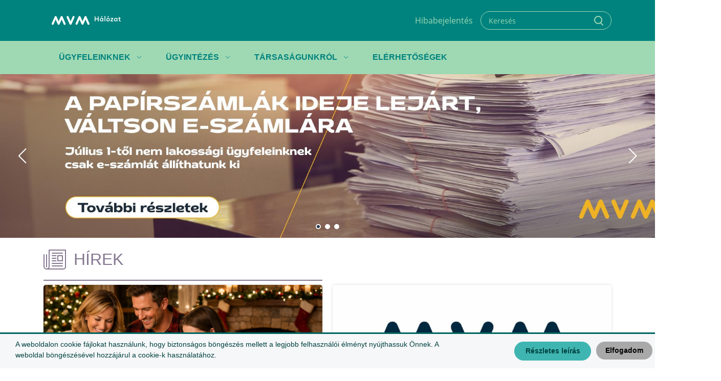

--- FILE ---
content_type: text/html;charset=UTF-8
request_url: https://mvmhalozat.hu/gaz
body_size: 58891
content:
<!DOCTYPE html>
<html lang="hu" xmlns="http://www.w3.org/1999/xhtml"><head id="j_idt2">
        <meta http-equiv="X-UA-Compatible" content="IE=edge,chrome=1" /><link type="text/css" rel="stylesheet" href="/javax.faces.resource/primeicons/primeicons.css.xhtml?ln=primefaces&amp;v=12.0.0&amp;v=48" /><link type="text/css" rel="stylesheet" href="/javax.faces.resource/components.css.xhtml?ln=primefaces&amp;v=12.0.0&amp;v=48" /><script type="text/javascript" src="/javax.faces.resource/jquery/jquery.js.xhtml?ln=primefaces&amp;v=12.0.0&amp;v=48"></script><script type="text/javascript" src="/javax.faces.resource/core.js.xhtml?ln=primefaces&amp;v=12.0.0&amp;v=48"></script><script type="text/javascript" src="/javax.faces.resource/components.js.xhtml?ln=primefaces&amp;v=12.0.0&amp;v=48"></script><script type="text/javascript" src="/javax.faces.resource/jquery/jquery-plugins.js.xhtml?ln=primefaces&amp;v=12.0.0&amp;v=48"></script><script type="text/javascript">if(window.PrimeFaces){PrimeFaces.settings.locale='hu_HU';PrimeFaces.settings.viewId='/portal/subindex.xhtml';PrimeFaces.settings.contextPath='';PrimeFaces.settings.cookiesSecure=true;}</script>
    <meta charset="UTF-8" />
    <meta name="viewport" content="width=device-width, initial-scale=1.0, maximum-scale=1.0, user-scalable=no" />
    <meta name="format-detection" content="telephone=no" />

    <title>MVM Hálózat</title>

    <link rel="apple-touch-icon-precomposed" sizes="57x57" href="/javax.faces.resource/favicon/apple-touch-icon-57x57.png.xhtml?ln=images&amp;v=48" />
    <link rel="apple-touch-icon-precomposed" sizes="114x114" href="/javax.faces.resource/favicon/apple-touch-icon-114x114.png.xhtml?ln=images&amp;v=48" />
    <link rel="apple-touch-icon-precomposed" sizes="72x72" href="/javax.faces.resource/favicon/apple-touch-icon-72x72.png.xhtml?ln=images&amp;v=48" />
    <link rel="apple-touch-icon-precomposed" sizes="144x144" href="/javax.faces.resource/favicon/apple-touch-icon-144x144.png.xhtml?ln=images&amp;v=48" />
    <link rel="apple-touch-icon-precomposed" sizes="60x60" href="/javax.faces.resource/favicon/apple-touch-icon-60x60.png.xhtml?ln=images&amp;v=48" />
    <link rel="apple-touch-icon-precomposed" sizes="120x120" href="/javax.faces.resource/favicon/apple-touch-icon-120x120.png.xhtml?ln=images&amp;v=48" />
    <link rel="apple-touch-icon-precomposed" sizes="76x76" href="/javax.faces.resource/favicon/apple-touch-icon-76x76.png.xhtml?ln=images&amp;v=48" />
    <link rel="apple-touch-icon-precomposed" sizes="152x152" href="/javax.faces.resource/favicon/apple-touch-icon-152x152.png.xhtml?ln=images&amp;v=48" />
    <link rel="icon" type="image/png" href="/javax.faces.resource/favicon/favicon-196x196.png.xhtml?ln=images&amp;v=48" sizes="196x196" />
    <link rel="icon" type="image/png" href="/javax.faces.resource/favicon/favicon-96x96.png.xhtml?ln=images&amp;v=48" sizes="96x96" />
    <link rel="icon" type="image/png" href="/javax.faces.resource/favicon/favicon-32x32.png.xhtml?ln=images&amp;v=48" sizes="32x32" />
    <link rel="icon" type="image/png" href="/javax.faces.resource/favicon/favicon-16x16.png.xhtml?ln=images&amp;v=48" sizes="16x16" />
    <link rel="icon" type="image/png" href="/javax.faces.resource/favicon/favicon-128.png.xhtml?ln=images&amp;v=48" sizes="128x128" />
    <meta name="application-name" content="MVM Hálózat" />
    <meta name="msapplication-TileColor" content="#FFFFFF" />
    <meta name="msapplication-TileImage" content="/javax.faces.resource/favicon/mstile-144x144.png.xhtml?ln=images&amp;v=48" />
    <meta name="msapplication-square70x70logo" content="/javax.faces.resource/favicon/mstile-70x70.png.xhtml?ln=images&amp;v=48" />
    <meta name="msapplication-square150x150logo" content="/javax.faces.resource/favicon/mstile-150x150.png.xhtml?ln=images&amp;v=48" />
    <meta name="msapplication-wide310x150logo" content="/javax.faces.resource/favicon/mstile-310x150.png.xhtml?ln=images&amp;v=48" />
    <meta name="msapplication-square310x310logo" content="/javax.faces.resource/favicon/mstile-310x310.png.xhtml?ln=images&amp;v=48" />

    <link rel="stylesheet" href="/assets/css/style.css" />
    <link rel="stylesheet" href="/assets/css/lib/swiper.min.css" />
    <script src="/assets/js/lib/swiper.min.js"></script>
    <script src="/assets/js/app.js"></script>
    <link rel="stylesheet" href="/resources/css/tooltip-custom.css" />
    <link rel="stylesheet" href="/resources/css/combo-custom.css" />
    <link rel="stylesheet" href="/resources/css/file-delete-button.css" />
    <link rel="stylesheet" href="/resources/css/editor-custom.css" />
    <link rel="stylesheet" type="text/css" href="/assets/css/lib/validation.css" />
    <link rel="stylesheet" type="text/css" href="/assets/css/recaptcha.css" />
    <script src="https://www.google.com/recaptcha/api.js?render=6LcOLJIbAAAAAE4x0htuLurk18MC1TlxNZB1T0V2"></script></head><body>

    <header>
        <div class="top-bar">
            <div class="container">
                <a href="/">
                    <img id="whiteLogo" src="/assets/images/logo_white.svg" alt="MVM Logo" />
                </a>

    <div class="header-bar">
        <a href="/oldalak/3510" class="button link light">Hibabejelentés</a>
        <div onclick="switchContrast()" id="switchContrastButton" class="button link light">Akadálymentes verzió</div>
            <div class="search-form"><input id="searchField" name="searchField" type="text" class="ui-inputfield ui-inputtext ui-widget ui-state-default ui-corner-all search-field" maxlength="255" placeholder="Keresés" onkeypress="searchFieldKeypress(event, 'searchField')" /><script id="searchField_s" type="text/javascript">$(function(){PrimeFaces.cw("InputText","widget_searchField",{id:"searchField",maxlength:255});});</script>
                <button class="button icon-only search" onclick="search('searchField');"></button>
            </div>
    </div>

    <script>
        function disableHighContrastDisplay() {
            $('body, .sidemenu, .cookieAlert').removeClass("body__accessible");
            Cookies.set('high-contrast', false, {secure: true});
            $('#switchContrastButton, #sideMenuSwitchContrastButton').text("Akadálymentes verzió");
            $('#whiteLogo, #footerLogo').attr('src','/assets/images/logo_white.svg')
        }

        function enableHighContrastDisplay() {
            $('body, .sidemenu, .cookieAlert').addClass("body__accessible");
            Cookies.set('high-contrast', true, {secure: true});
            $('#switchContrastButton, #sideMenuSwitchContrastButton').text("Normál verzió");
            $('#whiteLogo, #footerLogo').attr('src','/assets/images/logo_yellow.svg')

        }

        function highContrastDisplayAvailable(){
            return window.location.pathname.startsWith('/aram');
        }

        switchContrast = function () {
            if (Cookies.get('high-contrast') === 'false') {
                enableHighContrastDisplay();
            } else {
                disableHighContrastDisplay();
            }
        }


    </script>

                <div class="menu-toggle"></div>
            </div>
        </div>
        <nav class="custom-menu d-none d-lg-block">
            <div class="container">

    <div class="menu-bar">
        <div class="container ">
            <ul class="menu">
                    <li class="has-sub-menu" onmouseover="onSubMenuHover(event, this)">
                                        <div class="menu-item has-child">Ügyfeleinknek</div>
                                <div class="sub-menu">
                                        <div class="nav-container">
                                                    <a href="https://mvmhalozat.hu/gaz/oldalak/2382" class="nav-caption" target="_self">Gázfogyasztók biztonsága</a>
                                            <nav>
                                                            <a href="https://www.mvmhalozat.hu/oldalak/3510" target="_self">Hibabejelentés</a>
                                                            <a href="https://mvmhalozat.hu/gaz/oldalak/2382" target="_self">Gázvezetékek és gázkészülékek karbantartása</a>
                                                            <a href="https://mvmhalozat.hu/gaz/oldalak/47705" target="_self">Szén-monoxid-mérgezés megelőzése</a>
                                                            <a href="https://mvmhalozat.hu/gaz/oldalak/60244" target="_self">Gázszivárgás megelőzése</a>
                                                            <a href="https://mvmhalozat.hu/gaz/oldalak/2371" target="_self">Biztonságos földgázfelhasználás a háztartásban</a>
                                            </nav>
                                        </div>
                                        <div class="nav-container">
                                                    <div class="nav-caption">Tájékoztatók, nyilatkozatok</div>
                                            <nav>
                                                            <a href="https://mvmhalozat.hu/gaz/oldalak/2460" target="_self">Formanyomtatványok</a>
                                                            <a href="https://mvmhalozat.hu/gaz/oldalak/10407" target="_self">Tervezői és kivitelezői segédletek</a>
                                                            <a href="https://mvmhalozat.hu/gaz/oldalak/2462" target="_self">Ügyféltájékoztató kiadványok</a>
                                                            <a href="https://mvmhalozat.hu/gaz/oldalak/80250" target="_blank">Nagyobb felhasználói kört érintő gázszünetek</a>
                                                            <a href="https://mvmhalozat.hu/gaz/oldalak/52328" target="_self">Gáztervezők és gázszerelők keresése</a>
                                                            <a href="https://mvmhalozat.hu/gaz/gyakranismeteltkerdesek" target="_self">Gyakran ismételt kérdések</a>
                                                            <a href="https://mvmhalozat.hu/gaz/oldalak/76373" target="_self">Elosztóhálózati rekonstrukciós munkák</a>
                                            </nav>
                                        </div>
                                        <div class="nav-container">
                                                    <div class="nav-caption">Számlázás és fizetés</div>
                                            <nav>
                                                            <a href="https://mvmhalozat.hu/gaz/oldalak/37724" target="_self">Csatlakozási díjak</a>
                                                            <a href="https://mvmhalozat.hu/attachments/35868" target="_self">Fejlesztési díjak</a>
                                                            <a href="https://mvmhalozat.hu/gaz/oldalak/2333" target="_self">Kalkulátor</a>
                                                            <a href="https://mvmhalozat.hu/gaz/oldalak/65245" target="_self">Kötelező e-számla nemlakossági ügyfeleknek</a>
                                            </nav>
                                        </div>
                                        <div class="nav-container">
                                                    <div class="nav-caption">Mérés</div>
                                            <nav>
                                                            <a href="https://mvmhalozat.hu/gaz/oldalak/18744" target="_self">Fogyasztásmérés</a>
                                                            <a href="https://mvmhalozat.hu/gaz/oldalak/29633" target="_self">Leolvasás</a>
                                                            <a href="https://mvmhalozat.hu/gaz/oldalak/2393" target="_self">Szabálytalan vételezés</a>
                                                            <a href="https://partnerportal.mvmhalozat.hu/foldgaz/tarsasagi-hmk" target="_blank">Hálózati és mérési különbözet</a>
                                                            <a href="https://mvmhalozat.hu/gaz/oldalak/81694" target="_self">Mérésügyi felülvizsgálat</a>
                                                            <a href="https://mvmhalozat.hu/gaz/oldalak/100894" target="_self">Előre fizetős gázmérő igénylése</a>
                                            </nav>
                                        </div>
                                        <div class="nav-container">
                                                    <div class="nav-caption">Energiahatékonyság</div>
                                            <nav>
                                                            <a href="https://mvmhalozat.hu/gaz/oldalak/53643" target="_self">Energiahatékonysági tippek</a>
                                                            <a href="https://mvmhalozat.hu/gaz/oldalak/2376" target="_self">Fűtőérték</a>
                                                            <a href="https://mvmhalozat.hu/gaz/oldalak/2519" target="_self">A földgáz előnyei</a>
                                                            <a href="https://mvmhalozat.hu/gaz/oldalak/76365" target="_self">Tudatos és takarékos földgázhasználat</a>
                                            </nav>
                                        </div>
                                </div>
                    </li>
                    <li class="has-sub-menu" onmouseover="onSubMenuHover(event, this)">
                                        <div class="menu-item has-child">Ügyintézés</div>
                                <div class="sub-menu">
                                        <div class="nav-container">
                                                    <div class="nav-caption">Műszaki hibabejelentés</div>
                                            <nav>
                                                            <a href="https://www.mvmhalozat.hu/oldalak/3510" target="_self">Hibabejelentés</a>
                                                            <a href="https://mvmhalozat.hu/gaz/oldalak/1071" target="_self">Ellátott települések listája</a>
                                            </nav>
                                        </div>
                                        <div class="nav-container">
                                                    <div class="nav-caption">Online ügyintézés</div>
                                            <nav>
                                                            <a href="https://onlineugyintezes.mvmnext.hu/muszaki_ugyintezes" target="_blank">Igénybejelentés</a>
                                                            <a href="https://onlineugyintezes.mvmnext.hu/navigator" target="_blank">Időpontfoglalás irodákra</a>
                                                            <a href="/gaz/oldalak/74602" target="_self">E-ügyintézés</a>
                                            </nav>
                                        </div>
                                        <div class="nav-container">
                                                    <div class="nav-caption">Műszaki információk leendő ügyfeleinknek</div>
                                            <nav>
                                                            <a href="https://mvmhalozat.hu/gaz/hogyan_lehetek_felhasznalo" target="_self">Földgázbekötés</a>
                                                            <a href="https://mvmhalozat.hu/gaz/oldalak/61125" target="_self">Biometán termelők csatlakozása</a>
                                            </nav>
                                        </div>
                                        <div class="nav-container">
                                                    <div class="nav-caption">Műszaki információk meglévő ügyfeleinknek</div>
                                            <nav>
                                                            <a href="https://www.mvmhalozat.hu/gaz/oldalak/2525" target="_self">Műszaki-biztonsági ellenőrzés folyamata</a>
                                                            <a href="https://mvmhalozat.hu/edgaz/hogyan_lehetek_felhasznalo https://mvmhalozat.hu/gaz/hogyan_lehetek_felhasznalo" target="_self">Kapacitásnövelés</a>
                                                            <a href="https://mvmhalozat.hu/gaz/oldalak/81219" target="_self">Átalakítás, készülékcsere</a>
                                                            <a href="https://mvmhalozat.hu/gaz/oldalak/60311" target="_self">Szüneteltetés, megszüntetés</a>
                                                            <a href="https://mvmhalozat.hu/gaz/oldalak/61536" target="_self">Védendő fogyasztók</a>
                                                            <a href="https://mvmhalozat.hu/gaz/oldalak/68218" target="_self">Társasházi csatlakozóvezeték felújítás </a>
                                                            <a href="https://mvmhalozat.hu/gaz/oldalak/83694" target="_self">Visszakapcsolás</a>
                                            </nav>
                                        </div>
                                        <div class="nav-container">
                                                    <div class="nav-caption">Távmért fogyasztók mérési adatai</div>
                                            <nav>
                                                            <a href="https://partnerportal.mvmhalozat.hu/" target="_blank">Mérési adatok elérése </a>
                                            </nav>
                                        </div>
                                </div>
                    </li>
                    <li class="has-sub-menu" onmouseover="onSubMenuHover(event, this)">
                                        <div class="menu-item has-child">Társaságunkról</div>
                                <div class="sub-menu">
                                        <div class="nav-container">
                                                    <div class="nav-caption">Céginformációk</div>
                                            <nav>
                                                            <a href="https://www.mvmhalozat.hu/gaz/oldalak/1065" target="_self">Cégadatok</a>
                                                            <a href="https://mvmhalozat.hu/gaz/oldalak/2766" target="_self">Cégvezetés</a>
                                                            <a href="https://mvmhalozat.hu/gaz/oldalak/1071" target="_self">Ellátott települések listája</a>
                                                            <a href="https://mvmhalozat.hu/gaz/oldalak/1222" target="_self">Megfelelési program</a>
                                                            <a href="https://mvmhalozat.hu/gaz/oldalak/1146" target="_self">Éves pénzügyi beszámolók</a>
                                                            <a href="https://mvmhalozat.hu/gaz/oldalak/10036" target="_self">Közzétételi kötelezettségek</a>
                                                            <a href="https://mvmhalozat.hu/gaz/oldalak/32200" target="_self">Közérdekű adatok igénylése</a>
                                                            <a href="https://mvmhalozat.hu/gaz/oldalak/37219" target="_self">Elosztói szabad kapacitások</a>
                                                            <a href="https://www.mvmhalozat.hu/gaz/oldalak/2756" target="_self">Működéssel kapcsolatos dokumentumok</a>
                                            </nav>
                                        </div>
                                        <div class="nav-container">
                                                    <div class="nav-caption">Minőségi elköteleződés</div>
                                            <nav>
                                                            <a href="https://mvmhalozat.hu/gaz/oldalak/1206" target="_self">Garantál szolgáltatások</a>
                                                            <a href="https://mvmhalozat.hu/gaz/oldalak/1082" target="_self">Integrált Irányítási Rendszer</a>
                                                            <a href="https://mvmhalozat.hu/gaz/oldalak/1118" target="_self">Energiairányítási rendszer</a>
                                                            <a href="https://mvmhalozat.hu/gaz/oldalak/14072" target="_self">Energiahatékonysági tájékoztató</a>
                                                            <a href="https://mvmhalozat.hu/gaz/oldalak/45040" target="_self">Antikorrupció</a>
                                                            <a href="https://mvmhalozat.hu/gaz/oldalak/45022" target="_self">Integritást sértő események</a>
                                                            <a href="https://mvmhalozat.hu/gaz/oldalak/61313" target="_self">Etikai Kódex</a>
                                                            <a href="https://mvm.hu/-/media/MVMHu/Documents/ESG/Governance/UzletiPartneriEtikaiKodex/Az_MVM_Csoport_Uzleti_Partneri_Etikai_Kodexe.pdf" target="_self">Üzleti Partneri Etikai Kódex</a>
                                            </nav>
                                        </div>
                                        <div class="nav-container">
                                                    <div class="nav-caption">Jogszabályok, szabályzatok</div>
                                            <nav>
                                                            <a href="https://mvmhalozat.hu/gaz/oldalak/1197" target="_self">Elosztói üzletszabályzat és díjszabás</a>
                                                            <a href="https://mvmhalozat.hu/gaz/oldalak/3226" target="_self">Belső kiválasztási szabályzat</a>
                                                            <a href="https://mvmhalozat.hu/gaz/oldalak/1128" target="_self">Közszolgáltatási információk</a>
                                                            <a href="https://mvmhalozat.hu/gaz/oldalak/6389" target="_self">Egyéb iparági szabályzatok</a>
                                            </nav>
                                        </div>
                                        <div class="nav-container">
                                                    <div class="nav-caption">Közbeszerzés</div>
                                            <nav>
                                                            <a href="https://mvmhalozat.hu/gaz/oldalak/3693" target="_self">Közbeszerzési dokumentumok</a>
                                            </nav>
                                        </div>
                                </div>
                    </li>
                    <li>
                        <a class="menu-item" href="/gaz#contact">Elérhetőségek</a>
                    </li>
            </ul>
        </div>
    </div>
            </div>
        </nav>
    </header>

        <div class="sidemenu">

    <div class="header-bar">
        <a href="/oldalak/3510" class="button link light">Hibabejelentés</a>
        <div onclick="switchContrast()" id="sideMenuSwitchContrastButton" class="button link light">Akadálymentes verzió</div>
            <div class="search-form"><input id="sideMenuSearchField" name="sideMenuSearchField" type="text" class="ui-inputfield ui-inputtext ui-widget ui-state-default ui-corner-all search-field" maxlength="255" placeholder="Keresés" onkeypress="searchFieldKeypress(event, 'sideMenuSearchField')" /><script id="sideMenuSearchField_s" type="text/javascript">$(function(){PrimeFaces.cw("InputText","widget_sideMenuSearchField",{id:"sideMenuSearchField",maxlength:255});});</script>
                <button class="button icon-only search" onclick="search('sideMenuSearchField');"></button>
            </div><input id="j_idt188" name="j_idt188" type="text" style="display: none" class="ui-inputfield ui-inputtext ui-widget ui-state-default ui-corner-all " /><script id="j_idt188_s" type="text/javascript">$(function(){PrimeFaces.cw("InputText","widget_j_idt188",{id:"j_idt188"});});</script>
    </div>

    <div class="menu-bar">
        <div class="container ">
            <ul class="menu">
                    <li class="has-sub-menu" onmouseover="onSubMenuHover(event, this)">
                                        <div class="menu-item has-child">Ügyfeleinknek</div>
                                <div class="sub-menu">
                                        <div class="nav-container">
                                                    <a href="https://mvmhalozat.hu/gaz/oldalak/2382" class="nav-caption" target="_self">Gázfogyasztók biztonsága</a>
                                            <nav>
                                                            <a href="https://www.mvmhalozat.hu/oldalak/3510" target="_self">Hibabejelentés</a>
                                                            <a href="https://mvmhalozat.hu/gaz/oldalak/2382" target="_self">Gázvezetékek és gázkészülékek karbantartása</a>
                                                            <a href="https://mvmhalozat.hu/gaz/oldalak/47705" target="_self">Szén-monoxid-mérgezés megelőzése</a>
                                                            <a href="https://mvmhalozat.hu/gaz/oldalak/60244" target="_self">Gázszivárgás megelőzése</a>
                                                            <a href="https://mvmhalozat.hu/gaz/oldalak/2371" target="_self">Biztonságos földgázfelhasználás a háztartásban</a>
                                            </nav>
                                        </div>
                                        <div class="nav-container">
                                                    <div class="nav-caption">Tájékoztatók, nyilatkozatok</div>
                                            <nav>
                                                            <a href="https://mvmhalozat.hu/gaz/oldalak/2460" target="_self">Formanyomtatványok</a>
                                                            <a href="https://mvmhalozat.hu/gaz/oldalak/10407" target="_self">Tervezői és kivitelezői segédletek</a>
                                                            <a href="https://mvmhalozat.hu/gaz/oldalak/2462" target="_self">Ügyféltájékoztató kiadványok</a>
                                                            <a href="https://mvmhalozat.hu/gaz/oldalak/80250" target="_blank">Nagyobb felhasználói kört érintő gázszünetek</a>
                                                            <a href="https://mvmhalozat.hu/gaz/oldalak/52328" target="_self">Gáztervezők és gázszerelők keresése</a>
                                                            <a href="https://mvmhalozat.hu/gaz/gyakranismeteltkerdesek" target="_self">Gyakran ismételt kérdések</a>
                                                            <a href="https://mvmhalozat.hu/gaz/oldalak/76373" target="_self">Elosztóhálózati rekonstrukciós munkák</a>
                                            </nav>
                                        </div>
                                        <div class="nav-container">
                                                    <div class="nav-caption">Számlázás és fizetés</div>
                                            <nav>
                                                            <a href="https://mvmhalozat.hu/gaz/oldalak/37724" target="_self">Csatlakozási díjak</a>
                                                            <a href="https://mvmhalozat.hu/attachments/35868" target="_self">Fejlesztési díjak</a>
                                                            <a href="https://mvmhalozat.hu/gaz/oldalak/2333" target="_self">Kalkulátor</a>
                                                            <a href="https://mvmhalozat.hu/gaz/oldalak/65245" target="_self">Kötelező e-számla nemlakossági ügyfeleknek</a>
                                            </nav>
                                        </div>
                                        <div class="nav-container">
                                                    <div class="nav-caption">Mérés</div>
                                            <nav>
                                                            <a href="https://mvmhalozat.hu/gaz/oldalak/18744" target="_self">Fogyasztásmérés</a>
                                                            <a href="https://mvmhalozat.hu/gaz/oldalak/29633" target="_self">Leolvasás</a>
                                                            <a href="https://mvmhalozat.hu/gaz/oldalak/2393" target="_self">Szabálytalan vételezés</a>
                                                            <a href="https://partnerportal.mvmhalozat.hu/foldgaz/tarsasagi-hmk" target="_blank">Hálózati és mérési különbözet</a>
                                                            <a href="https://mvmhalozat.hu/gaz/oldalak/81694" target="_self">Mérésügyi felülvizsgálat</a>
                                                            <a href="https://mvmhalozat.hu/gaz/oldalak/100894" target="_self">Előre fizetős gázmérő igénylése</a>
                                            </nav>
                                        </div>
                                        <div class="nav-container">
                                                    <div class="nav-caption">Energiahatékonyság</div>
                                            <nav>
                                                            <a href="https://mvmhalozat.hu/gaz/oldalak/53643" target="_self">Energiahatékonysági tippek</a>
                                                            <a href="https://mvmhalozat.hu/gaz/oldalak/2376" target="_self">Fűtőérték</a>
                                                            <a href="https://mvmhalozat.hu/gaz/oldalak/2519" target="_self">A földgáz előnyei</a>
                                                            <a href="https://mvmhalozat.hu/gaz/oldalak/76365" target="_self">Tudatos és takarékos földgázhasználat</a>
                                            </nav>
                                        </div>
                                </div>
                    </li>
                    <li class="has-sub-menu" onmouseover="onSubMenuHover(event, this)">
                                        <div class="menu-item has-child">Ügyintézés</div>
                                <div class="sub-menu">
                                        <div class="nav-container">
                                                    <div class="nav-caption">Műszaki hibabejelentés</div>
                                            <nav>
                                                            <a href="https://www.mvmhalozat.hu/oldalak/3510" target="_self">Hibabejelentés</a>
                                                            <a href="https://mvmhalozat.hu/gaz/oldalak/1071" target="_self">Ellátott települések listája</a>
                                            </nav>
                                        </div>
                                        <div class="nav-container">
                                                    <div class="nav-caption">Online ügyintézés</div>
                                            <nav>
                                                            <a href="https://onlineugyintezes.mvmnext.hu/muszaki_ugyintezes" target="_blank">Igénybejelentés</a>
                                                            <a href="https://onlineugyintezes.mvmnext.hu/navigator" target="_blank">Időpontfoglalás irodákra</a>
                                                            <a href="/gaz/oldalak/74602" target="_self">E-ügyintézés</a>
                                            </nav>
                                        </div>
                                        <div class="nav-container">
                                                    <div class="nav-caption">Műszaki információk leendő ügyfeleinknek</div>
                                            <nav>
                                                            <a href="https://mvmhalozat.hu/gaz/hogyan_lehetek_felhasznalo" target="_self">Földgázbekötés</a>
                                                            <a href="https://mvmhalozat.hu/gaz/oldalak/61125" target="_self">Biometán termelők csatlakozása</a>
                                            </nav>
                                        </div>
                                        <div class="nav-container">
                                                    <div class="nav-caption">Műszaki információk meglévő ügyfeleinknek</div>
                                            <nav>
                                                            <a href="https://www.mvmhalozat.hu/gaz/oldalak/2525" target="_self">Műszaki-biztonsági ellenőrzés folyamata</a>
                                                            <a href="https://mvmhalozat.hu/edgaz/hogyan_lehetek_felhasznalo https://mvmhalozat.hu/gaz/hogyan_lehetek_felhasznalo" target="_self">Kapacitásnövelés</a>
                                                            <a href="https://mvmhalozat.hu/gaz/oldalak/81219" target="_self">Átalakítás, készülékcsere</a>
                                                            <a href="https://mvmhalozat.hu/gaz/oldalak/60311" target="_self">Szüneteltetés, megszüntetés</a>
                                                            <a href="https://mvmhalozat.hu/gaz/oldalak/61536" target="_self">Védendő fogyasztók</a>
                                                            <a href="https://mvmhalozat.hu/gaz/oldalak/68218" target="_self">Társasházi csatlakozóvezeték felújítás </a>
                                                            <a href="https://mvmhalozat.hu/gaz/oldalak/83694" target="_self">Visszakapcsolás</a>
                                            </nav>
                                        </div>
                                        <div class="nav-container">
                                                    <div class="nav-caption">Távmért fogyasztók mérési adatai</div>
                                            <nav>
                                                            <a href="https://partnerportal.mvmhalozat.hu/" target="_blank">Mérési adatok elérése </a>
                                            </nav>
                                        </div>
                                </div>
                    </li>
                    <li class="has-sub-menu" onmouseover="onSubMenuHover(event, this)">
                                        <div class="menu-item has-child">Társaságunkról</div>
                                <div class="sub-menu">
                                        <div class="nav-container">
                                                    <div class="nav-caption">Céginformációk</div>
                                            <nav>
                                                            <a href="https://www.mvmhalozat.hu/gaz/oldalak/1065" target="_self">Cégadatok</a>
                                                            <a href="https://mvmhalozat.hu/gaz/oldalak/2766" target="_self">Cégvezetés</a>
                                                            <a href="https://mvmhalozat.hu/gaz/oldalak/1071" target="_self">Ellátott települések listája</a>
                                                            <a href="https://mvmhalozat.hu/gaz/oldalak/1222" target="_self">Megfelelési program</a>
                                                            <a href="https://mvmhalozat.hu/gaz/oldalak/1146" target="_self">Éves pénzügyi beszámolók</a>
                                                            <a href="https://mvmhalozat.hu/gaz/oldalak/10036" target="_self">Közzétételi kötelezettségek</a>
                                                            <a href="https://mvmhalozat.hu/gaz/oldalak/32200" target="_self">Közérdekű adatok igénylése</a>
                                                            <a href="https://mvmhalozat.hu/gaz/oldalak/37219" target="_self">Elosztói szabad kapacitások</a>
                                                            <a href="https://www.mvmhalozat.hu/gaz/oldalak/2756" target="_self">Működéssel kapcsolatos dokumentumok</a>
                                            </nav>
                                        </div>
                                        <div class="nav-container">
                                                    <div class="nav-caption">Minőségi elköteleződés</div>
                                            <nav>
                                                            <a href="https://mvmhalozat.hu/gaz/oldalak/1206" target="_self">Garantál szolgáltatások</a>
                                                            <a href="https://mvmhalozat.hu/gaz/oldalak/1082" target="_self">Integrált Irányítási Rendszer</a>
                                                            <a href="https://mvmhalozat.hu/gaz/oldalak/1118" target="_self">Energiairányítási rendszer</a>
                                                            <a href="https://mvmhalozat.hu/gaz/oldalak/14072" target="_self">Energiahatékonysági tájékoztató</a>
                                                            <a href="https://mvmhalozat.hu/gaz/oldalak/45040" target="_self">Antikorrupció</a>
                                                            <a href="https://mvmhalozat.hu/gaz/oldalak/45022" target="_self">Integritást sértő események</a>
                                                            <a href="https://mvmhalozat.hu/gaz/oldalak/61313" target="_self">Etikai Kódex</a>
                                                            <a href="https://mvm.hu/-/media/MVMHu/Documents/ESG/Governance/UzletiPartneriEtikaiKodex/Az_MVM_Csoport_Uzleti_Partneri_Etikai_Kodexe.pdf" target="_self">Üzleti Partneri Etikai Kódex</a>
                                            </nav>
                                        </div>
                                        <div class="nav-container">
                                                    <div class="nav-caption">Jogszabályok, szabályzatok</div>
                                            <nav>
                                                            <a href="https://mvmhalozat.hu/gaz/oldalak/1197" target="_self">Elosztói üzletszabályzat és díjszabás</a>
                                                            <a href="https://mvmhalozat.hu/gaz/oldalak/3226" target="_self">Belső kiválasztási szabályzat</a>
                                                            <a href="https://mvmhalozat.hu/gaz/oldalak/1128" target="_self">Közszolgáltatási információk</a>
                                                            <a href="https://mvmhalozat.hu/gaz/oldalak/6389" target="_self">Egyéb iparági szabályzatok</a>
                                            </nav>
                                        </div>
                                        <div class="nav-container">
                                                    <div class="nav-caption">Közbeszerzés</div>
                                            <nav>
                                                            <a href="https://mvmhalozat.hu/gaz/oldalak/3693" target="_self">Közbeszerzési dokumentumok</a>
                                            </nav>
                                        </div>
                                </div>
                    </li>
                    <li>
                        <a class="menu-item" href="/gaz#contact">Elérhetőségek</a>
                    </li>
            </ul>
        </div>
    </div>
        </div>

        <main id="main" class="main">
            <section class="slider" id="slider">
                <div class="swiper-container">
                    <div class="swiper-wrapper">

                            <a href="https://mvmhalozat.hu/eszamlanyilatkozat" class="swiper-slide" style="background-image: url('/attachments/40010?size=slider_desktop_x3')"></a>

                            <a href="https://onlineugyintezes.mvmnext.hu/muszaki_ugyintezes" target="_blank" class="swiper-slide" style="background-image: url('/attachments/37980?size=slider_desktop_x3')"></a>

                            <a class="swiper-slide" style="background-image: url('/attachments/38109?size=slider_desktop_x3')"></a>
                    </div>
                    <div class="swiper-pagination"></div>
                    <div class="swiper-button-prev"></div>
                    <div class="swiper-button-next"></div>
                </div>
            </section>
            <section class="news" id="news">
                <div class="container">
                    <h2 class="purple with-icon icon-news">Hírek</h2>
                    <ul class="news-list">
                            <li>

    <a href="/gaz/aktualitasok/118562">
        <article class="news-item">
            <header>
                <span style="background-image: url('/attachments/41254?size=article_list_desktop_x3');"></span>
            </header>
            <main class="gaz">
                <h3>Az ünnepek alatt se feledkezzen meg a szén-monoxid veszélyeiről!</h3>
                <p>Az ünnepi időszakban – a sütés-főzés, a vendégfogadás és a megnövekedett otthoni tevékenységek miatt – a háztartásokban a megszokottnál gyakrabban működnek a gáztűzhelyek, kazánok, kandallók, valamint a konyhai és fürdőszobai elszívóberendezések. Ezek együttes használata fokozott odafigyelést igényel a biztonság érdekében.</p>
                <div class="publish">2025.12.19.
                </div>
                <span class="button link">Bővebben</span>
            </main>
        </article>   
    </a>
                            </li>
                            <li>

    <a href="/gaz/aktualitasok/117540">
        <article class="news-item">
            <header>
                <span style="background-image: url('/attachments/37750?size=article_list_desktop_x3');"></span>
            </header>
            <main class="gaz">
                <h3>Minden adott a zavartalan ünneplésre – az MVM készen áll</h3>
                <p>Az MVM Csoport a karácsonyi időszakban is kiemelt figyelemmel gondoskodik arról, hogy ügyfelei számára az energiaellátás folyamatosan biztosított legyen, az ünnepek pedig nyugodt, kiszámítható körülmények között telhessenek. Ezért nem végez áram- vagy gázszünettel járó tervezett munkálatokat, önkéntes kikapcsolási moratóriumról gondoskodik, és a számlákra hosszabb fizetési időablakot nyit. </p>
                <div class="publish">2025.12.15.
                </div>
                <span class="button link">Bővebben</span>
            </main>
        </article>   
    </a>
                            </li>
                            <li>

    <a href="/gaz/aktualitasok/83066">
        <article class="news-item">
            <header>
                <span style="background-image: url('/attachments/37750?size=article_list_desktop_x3');"></span>
            </header>
            <main class="gaz">
                <h3>Biztonságos gázellátás: közös felelősségünk a hálózat és a készülékek karbantartása</h3>
                <p>Az MVM földgázelosztó társaságainak legfőbb célkitűzése az elosztóhálózat biztonságos üzemeltetése és folyamatos fejlesztése. Az MVM Főgáz Földgázhálózati Kft. és az MVM Égáz-Dégáz Földgázhálózati Zrt. a fűtési szezont megelőzően minden évben ütemezetten végeznek felújítási és rekonstrukciós munkákat a földgázhálózaton annak érdekében, hogy ügyfeleink a téli hónapokban is biztonságosan és zavartalanul vehessék igénybe a földgázszolgáltatást.</p>
                <div class="publish">2025.10.16.
                </div>
                <span class="button link">Bővebben</span>
            </main>
        </article>   
    </a>
                            </li>
                            <li>

    <a href="/gaz/aktualitasok/83061">
        <article class="news-item">
            <header>
                <span style="background-image: url('/attachments/37750?size=article_list_desktop_x3');"></span>
            </header>
            <main class="gaz">
                <h3>Az MVM felkészült a fűtési szezonra</h3>
                <p>Budapest, 2025. október 9. – Az MVM a téli hónapokban is szavatolja a lakosság számára a biztonságos energiaellátást. </p>
                <div class="publish">2025.10.09.
                </div>
                <span class="button link">Bővebben</span>
            </main>
        </article>   
    </a>
                            </li>
                    </ul>
                        <div class="more-container">
                            <a href="/gaz/hirek">További hírek</a>
                        </div>
                </div>
            </section>

        <section class="contact" id="contact">
            <div class="container">
                <h2 class="purple with-icon icon-contact">Elérhetőségeink</h2>
                <div class="contact-list">
                    <a href="/gaz/oldalak/2808" class="button link">
                        <img src="/assets/images/mail.svg" />
                        Írásbeli ügyfélkapcsolat
                    </a>
                    <a href="/gaz/oldalak/2813" class="button link">
                        <img src="/assets/images/phone.svg" />
                        Telefonos ügyfélkapcsolat
                    </a>
                    <a href="/gaz/oldalak/2817" class="button link">
                        <img src="/assets/images/personal.svg" />
                        Személyes ügyfélkapcsolat
                    </a>
                </div>
            </div>
        </section>
        </main>

    <footer class="footer">
        <div class="container">
            <div class="footer-links">
                <nav class="top">
                            <a href="https://mvmhalozat.hu/szabalytalanvetelezes" class="button link light" target="_self">Szabálytalan vételezés bejelentése</a>
                            <a href="#" class="button link light" target="_self">MVM Csoport küldetése</a>
                            <a href="https://www.mvmnext.hu/adatvedelem" class="button link light" target="_blank">Adatvédelem</a>
                            <a href="/gaz/oldalak/2780" class="button link light" target="_self">Impresszum</a>
                            <a href="/gaz/oldalak/1128" class="button link light" target="_self">Közszolgáltatási információk</a>
                </nav>
                <nav class="bottom">
                            <a href="/attachments/2455" class="button link light" target="_self">Az MVM Csoport küldetése</a>
                            <a href="/gaz/oldalak/1197" class="button link light" target="_self">Üzletszabályzat</a>
                            <a href="#" class="button link light" target="_self">Elosztói szabályzat</a>
                            <a href="https://mvmhalozat.hu/szabalytalanvetelezes" class="button link light" target="_self">Szabálytalan vételezés bejelentése</a>
                            <a href="https://mvmhalozat.hu/gaz/etikai_urlap" class="button link light" target="_self">Etikai/korrupciós bejelentés</a>
                </nav>
            </div>
            <div class="logo-container">
                <img id="footerLogo" src="/assets/images/logo_light_green.svg" alt="logo" />
                <span>
                    © 2021 MVM
                </span>
            </div>
        </div>
    </footer>

    <script src="/assets/js/js_cookie.js"></script>

    <div id="cookieAlertContainer">
        <div class="cookieAlert" style="">
            <div class="cokieMessageBox">
                A weboldalon cookie fájlokat használunk, hogy biztonságos böngészés mellett a legjobb felhasználói élményt nyújthassuk Önnek. A weboldal böngészésével hozzájárul a cookie-k használatához.

            </div>
            <div class="cookieButtons">
                <a href="https://www.nemzetikozmuvek.hu/Adatvedelem/adatvedelmi-tajekoztatok/adatvedelmi-tajekoztatasok" target="_blank" class="cookieBtn cookieInfo">Részletes leírás</a>
                <a nohref="" id="close" class="cookieBtn cookieClose">Elfogadom</a>

            </div>
        </div>

        <style>
            .cokieMessageBox {
                display: inline-block;
                margin: 10px 10px 10px 30px !important;
                font-size: 14px;
                width: 65%;
            }

            .cookieButtons {
                display: inline-block;
                vertical-align: top !important;
                margin: 10px auto;
                position: relative;
                float: right;
                font-size: 14px;
                font-weight: bold;
            }

            .cookieAlert {
                display: none;
                width: 100%;
                background: #f6f7f8;
                color: #004240 !important;
                box-sizing: border-box !important;
                position: fixed !important;
                left: 0 !important;
                right: 0 !important;
                bottom: 0 !important;
                overflow: hidden !important;
                z-index: 10000;
                border-top: 3px solid #006561;
                height: 70px;
            }

            .cookieBtn {
                width: 150px;
                display: block;
                text-align: center;
                margin: 5px;
                float: left;
                padding: 7px 15px !important;
                -webkit-border-radius: 5px;
                -moz-border-radius: 5px;
                border-radius: 5px;
                -webkit-transition: background-color 1.2s; /* Safari */
                transition: background-color 1.2s;
                cursor: pointer;
                text-decoration: none !important;
                color: #00847F !important;
                border-radius: 30px;
                background: #FFC658;
            }

            .cookieBtn:hover {
                -webkit-transition: background-color 1.2s; /* Safari */
                transition: background-color 1.2s;
            }

            .cookieInfo {
                border: 1px solid #3fb5b1 !important;
                background: #3fb5b1 ;
                color: #004240 !important;
            }

            .cookieClose{
                width: 110px;
                background: darkgrey;
                color: black !important;            
            }

            @media(max-width: 960px) {

                .cookieAlert{
                    height: auto;
                }

                .cookieButtons {
                    display: block !important;
                    float: none;
                    margin: 0 auto;
                    font-size: 15px;
                }

                .cokieMessageBox {
                    display: inline-block;
                    width: 100%;
                    margin: 10px !important;
                    font-size: 15px;
                }
            }
        </style>

        <script>
            $('a#close').click(function () {
                Cookies.set("cookieAccept", true, {expires: 365, secure: true});
                $(".cookieAlert").slideUp(500, function () { });
            })
            $(document).ready(function () {
                if (Cookies.get("cookieAccept") == "true") {

                } else {
                    $(".cookieAlert").show();
                }

            });
        </script>
    </div>

    
    <script src="https://www.googletagmanager.com/gtag/js?id=UA-180344619-1"></script>
    <script>
        window.dataLayer = window.dataLayer || [];
        function gtag() {
            dataLayer.push(arguments);
        }
        gtag('js', new Date());

        gtag('config', 'UA-180344619-1');
    </script>

    <div id="common-notification-success" class="form-notification form-notification--success">
        <i class="form-notification__icon icon-notifications_active"></i>
        <div class="form-notification__content">
            <div class="form-notification__summary">
                        Sikeresen elküldtük a kitöltött űrlapot
                    
            </div>
        </div>
    </div>

    <div id="common-notification-error" class="form-notification form-notification--error">
        <i class="form-notification__icon icon-notifications_active"></i>
        <div class="form-notification__content">
            <div class="form-notification__summary">
                Hiányzó vagy hibás adatok
            </div>
            <div class="form-notification__description d-none d-md-block">
                Kérjük nézze át és javítsa a kitöltött adatokat, majd próbálja újra a küldést.
            </div>
        </div>
        <a href="#" id="common-notification-close" class="form-notification__close icon-cross">X</a>
    </div>
    <script type="text/javascript">
        if (typeof (PrimeFaces) === "object") {
            PrimeFaces.locales['hu'] = {
                closeText: 'Bezárás',
                prevText: 'Előző',
                nextText: 'Következő',
                monthNames: ['Január', 'Február', 'Március', 'Április', 'Május', 'Június', 'Július', 'Augusztus', 'Szeptember', 'Október', 'November', 'December'],
                monthNamesShort: ['Jan', 'Febr', 'Márc', 'Ápr', 'Máj', 'Jún', 'Júl', 'Aug', 'Szept', 'Okt', 'Nov', 'Dec'],
                dayNames: ['Vasárnap', 'Hétfő', 'Kedd', 'Szerda', 'Csütörtök', 'Péntek', 'Szombat'],
                dayNamesShort: ['Vas', 'H', 'K', 'Sze', 'Csüt', 'P', 'Szo'],
                dayNamesMin: ['V', 'H', 'K', 'Sze ', 'Cs', 'P ', 'Szo'],
                weekHeader: 'Hét',
                firstDay: 1,
                isRTL: false,
                showMonthAfterYear: true,
                yearSuffix: '.',
                timeOnlyTitle: 'Csak óra',
                timeText: 'Időpont',
                hourText: 'Óra',
                minuteText: 'Perc',
                secondText: 'Másodperc',
                currentText: 'Ma',
                ampm: false,
                month: 'Hónap',
                week: 'Hét',
                day: 'Nap',
                allDayText: 'Egész nap'
            };
        }
    </script>
    <script>
        function search(fieldId) {
            var input = document.getElementById(fieldId)
            var keyword = input.value;
            if (!keyword) {
                alert('Írja be a kulcsszót!');
            } else {
                document.location.href = '/gaz/kereses?q=' + encodeURI(keyword);
            }
        }

        function searchFieldKeypress(event, fieldId) {
            if (!event)
                event = window.event;
            if (event.keyCode == 13) {
                search(fieldId);
                return false;
            }
        }
    </script>
    <script>
        function onSubmit() {
        }

        function getRecaptchaToken() {
            if (document.getElementById('') !== null) {
                grecaptcha.execute('6LcOLJIbAAAAAE4x0htuLurk18MC1TlxNZB1T0V2', {action: ''}).then(function (token) {
                    if (document.getElementById(':captchatoken') !== null) {
                        document.getElementById(':captchatoken').value = token;
                    }
                });
            }
        }

        function recaptchaTokenRefresh() {
            getRecaptchaToken();
        }

        grecaptcha.ready(function () {
            getRecaptchaToken();
        });

        setInterval(function () {
            getRecaptchaToken();
        }, 90 * 1000);

    </script>
    <script>
        function onFileAdded(file, callback, fileUploadField, validationConfig) {
            let size = file.size;
            let name = file.name;

            if (size > validationConfig.sizeLimit) {
                showFileSizeError([
                    {name: 'fileSize', value: size},
                    {name: 'toUpdate', value: fileUploadField.cfg.update},
                    {name: 'messageTarget', value: fileUploadField.cfg.id},
                    {name: 'invalidFileSizeMessage', value: validationConfig.invalidSizeMessage},
                    {name: 'fileName', value: name},
                    {name: 'multi', value: validationConfig.multiple}
                ]);
                return;
            }
            if (name.match(validationConfig.allowTypes) === null) {
                showFileTypeError([
                    {name: 'toUpdate', value: fileUploadField.cfg.update},
                    {name: 'messageTarget', value: fileUploadField.cfg.id},
                    {name: 'invalidFileTypeMessage', value: validationConfig.invalidFileMessage},
                    {name: 'validFileTypes', value: validationConfig.validFileTypes},
                    {name: 'fileName', value: name},
                    {name: 'multi', value: validationConfig.multiple}
                ]);
                return;
            }
            callback(file);
        }
    </script>
<form id="j_idt401" name="j_idt401" method="post" action="/gaz" enctype="application/x-www-form-urlencoded">
<input type="hidden" name="j_idt401" value="j_idt401" />
<script id="j_idt401:j_idt402" type="text/javascript">showFileSizeError = function() {return PrimeFaces.ab({s:"j_idt401:j_idt402",f:"j_idt401",pa:arguments[0]});}</script><script id="j_idt401:j_idt403" type="text/javascript">showFileTypeError = function() {return PrimeFaces.ab({s:"j_idt401:j_idt403",f:"j_idt401",pa:arguments[0]});}</script><input type="hidden" name="javax.faces.ViewState" id="j_id1:javax.faces.ViewState:0" value="4437281633385682940:6488588284355771545" autocomplete="off" />
</form></body>
</html>

--- FILE ---
content_type: text/html; charset=utf-8
request_url: https://www.google.com/recaptcha/api2/anchor?ar=1&k=6LcOLJIbAAAAAE4x0htuLurk18MC1TlxNZB1T0V2&co=aHR0cHM6Ly9tdm1oYWxvemF0Lmh1OjQ0Mw..&hl=en&v=N67nZn4AqZkNcbeMu4prBgzg&size=invisible&anchor-ms=20000&execute-ms=30000&cb=ub4x8k31fb80
body_size: 49795
content:
<!DOCTYPE HTML><html dir="ltr" lang="en"><head><meta http-equiv="Content-Type" content="text/html; charset=UTF-8">
<meta http-equiv="X-UA-Compatible" content="IE=edge">
<title>reCAPTCHA</title>
<style type="text/css">
/* cyrillic-ext */
@font-face {
  font-family: 'Roboto';
  font-style: normal;
  font-weight: 400;
  font-stretch: 100%;
  src: url(//fonts.gstatic.com/s/roboto/v48/KFO7CnqEu92Fr1ME7kSn66aGLdTylUAMa3GUBHMdazTgWw.woff2) format('woff2');
  unicode-range: U+0460-052F, U+1C80-1C8A, U+20B4, U+2DE0-2DFF, U+A640-A69F, U+FE2E-FE2F;
}
/* cyrillic */
@font-face {
  font-family: 'Roboto';
  font-style: normal;
  font-weight: 400;
  font-stretch: 100%;
  src: url(//fonts.gstatic.com/s/roboto/v48/KFO7CnqEu92Fr1ME7kSn66aGLdTylUAMa3iUBHMdazTgWw.woff2) format('woff2');
  unicode-range: U+0301, U+0400-045F, U+0490-0491, U+04B0-04B1, U+2116;
}
/* greek-ext */
@font-face {
  font-family: 'Roboto';
  font-style: normal;
  font-weight: 400;
  font-stretch: 100%;
  src: url(//fonts.gstatic.com/s/roboto/v48/KFO7CnqEu92Fr1ME7kSn66aGLdTylUAMa3CUBHMdazTgWw.woff2) format('woff2');
  unicode-range: U+1F00-1FFF;
}
/* greek */
@font-face {
  font-family: 'Roboto';
  font-style: normal;
  font-weight: 400;
  font-stretch: 100%;
  src: url(//fonts.gstatic.com/s/roboto/v48/KFO7CnqEu92Fr1ME7kSn66aGLdTylUAMa3-UBHMdazTgWw.woff2) format('woff2');
  unicode-range: U+0370-0377, U+037A-037F, U+0384-038A, U+038C, U+038E-03A1, U+03A3-03FF;
}
/* math */
@font-face {
  font-family: 'Roboto';
  font-style: normal;
  font-weight: 400;
  font-stretch: 100%;
  src: url(//fonts.gstatic.com/s/roboto/v48/KFO7CnqEu92Fr1ME7kSn66aGLdTylUAMawCUBHMdazTgWw.woff2) format('woff2');
  unicode-range: U+0302-0303, U+0305, U+0307-0308, U+0310, U+0312, U+0315, U+031A, U+0326-0327, U+032C, U+032F-0330, U+0332-0333, U+0338, U+033A, U+0346, U+034D, U+0391-03A1, U+03A3-03A9, U+03B1-03C9, U+03D1, U+03D5-03D6, U+03F0-03F1, U+03F4-03F5, U+2016-2017, U+2034-2038, U+203C, U+2040, U+2043, U+2047, U+2050, U+2057, U+205F, U+2070-2071, U+2074-208E, U+2090-209C, U+20D0-20DC, U+20E1, U+20E5-20EF, U+2100-2112, U+2114-2115, U+2117-2121, U+2123-214F, U+2190, U+2192, U+2194-21AE, U+21B0-21E5, U+21F1-21F2, U+21F4-2211, U+2213-2214, U+2216-22FF, U+2308-230B, U+2310, U+2319, U+231C-2321, U+2336-237A, U+237C, U+2395, U+239B-23B7, U+23D0, U+23DC-23E1, U+2474-2475, U+25AF, U+25B3, U+25B7, U+25BD, U+25C1, U+25CA, U+25CC, U+25FB, U+266D-266F, U+27C0-27FF, U+2900-2AFF, U+2B0E-2B11, U+2B30-2B4C, U+2BFE, U+3030, U+FF5B, U+FF5D, U+1D400-1D7FF, U+1EE00-1EEFF;
}
/* symbols */
@font-face {
  font-family: 'Roboto';
  font-style: normal;
  font-weight: 400;
  font-stretch: 100%;
  src: url(//fonts.gstatic.com/s/roboto/v48/KFO7CnqEu92Fr1ME7kSn66aGLdTylUAMaxKUBHMdazTgWw.woff2) format('woff2');
  unicode-range: U+0001-000C, U+000E-001F, U+007F-009F, U+20DD-20E0, U+20E2-20E4, U+2150-218F, U+2190, U+2192, U+2194-2199, U+21AF, U+21E6-21F0, U+21F3, U+2218-2219, U+2299, U+22C4-22C6, U+2300-243F, U+2440-244A, U+2460-24FF, U+25A0-27BF, U+2800-28FF, U+2921-2922, U+2981, U+29BF, U+29EB, U+2B00-2BFF, U+4DC0-4DFF, U+FFF9-FFFB, U+10140-1018E, U+10190-1019C, U+101A0, U+101D0-101FD, U+102E0-102FB, U+10E60-10E7E, U+1D2C0-1D2D3, U+1D2E0-1D37F, U+1F000-1F0FF, U+1F100-1F1AD, U+1F1E6-1F1FF, U+1F30D-1F30F, U+1F315, U+1F31C, U+1F31E, U+1F320-1F32C, U+1F336, U+1F378, U+1F37D, U+1F382, U+1F393-1F39F, U+1F3A7-1F3A8, U+1F3AC-1F3AF, U+1F3C2, U+1F3C4-1F3C6, U+1F3CA-1F3CE, U+1F3D4-1F3E0, U+1F3ED, U+1F3F1-1F3F3, U+1F3F5-1F3F7, U+1F408, U+1F415, U+1F41F, U+1F426, U+1F43F, U+1F441-1F442, U+1F444, U+1F446-1F449, U+1F44C-1F44E, U+1F453, U+1F46A, U+1F47D, U+1F4A3, U+1F4B0, U+1F4B3, U+1F4B9, U+1F4BB, U+1F4BF, U+1F4C8-1F4CB, U+1F4D6, U+1F4DA, U+1F4DF, U+1F4E3-1F4E6, U+1F4EA-1F4ED, U+1F4F7, U+1F4F9-1F4FB, U+1F4FD-1F4FE, U+1F503, U+1F507-1F50B, U+1F50D, U+1F512-1F513, U+1F53E-1F54A, U+1F54F-1F5FA, U+1F610, U+1F650-1F67F, U+1F687, U+1F68D, U+1F691, U+1F694, U+1F698, U+1F6AD, U+1F6B2, U+1F6B9-1F6BA, U+1F6BC, U+1F6C6-1F6CF, U+1F6D3-1F6D7, U+1F6E0-1F6EA, U+1F6F0-1F6F3, U+1F6F7-1F6FC, U+1F700-1F7FF, U+1F800-1F80B, U+1F810-1F847, U+1F850-1F859, U+1F860-1F887, U+1F890-1F8AD, U+1F8B0-1F8BB, U+1F8C0-1F8C1, U+1F900-1F90B, U+1F93B, U+1F946, U+1F984, U+1F996, U+1F9E9, U+1FA00-1FA6F, U+1FA70-1FA7C, U+1FA80-1FA89, U+1FA8F-1FAC6, U+1FACE-1FADC, U+1FADF-1FAE9, U+1FAF0-1FAF8, U+1FB00-1FBFF;
}
/* vietnamese */
@font-face {
  font-family: 'Roboto';
  font-style: normal;
  font-weight: 400;
  font-stretch: 100%;
  src: url(//fonts.gstatic.com/s/roboto/v48/KFO7CnqEu92Fr1ME7kSn66aGLdTylUAMa3OUBHMdazTgWw.woff2) format('woff2');
  unicode-range: U+0102-0103, U+0110-0111, U+0128-0129, U+0168-0169, U+01A0-01A1, U+01AF-01B0, U+0300-0301, U+0303-0304, U+0308-0309, U+0323, U+0329, U+1EA0-1EF9, U+20AB;
}
/* latin-ext */
@font-face {
  font-family: 'Roboto';
  font-style: normal;
  font-weight: 400;
  font-stretch: 100%;
  src: url(//fonts.gstatic.com/s/roboto/v48/KFO7CnqEu92Fr1ME7kSn66aGLdTylUAMa3KUBHMdazTgWw.woff2) format('woff2');
  unicode-range: U+0100-02BA, U+02BD-02C5, U+02C7-02CC, U+02CE-02D7, U+02DD-02FF, U+0304, U+0308, U+0329, U+1D00-1DBF, U+1E00-1E9F, U+1EF2-1EFF, U+2020, U+20A0-20AB, U+20AD-20C0, U+2113, U+2C60-2C7F, U+A720-A7FF;
}
/* latin */
@font-face {
  font-family: 'Roboto';
  font-style: normal;
  font-weight: 400;
  font-stretch: 100%;
  src: url(//fonts.gstatic.com/s/roboto/v48/KFO7CnqEu92Fr1ME7kSn66aGLdTylUAMa3yUBHMdazQ.woff2) format('woff2');
  unicode-range: U+0000-00FF, U+0131, U+0152-0153, U+02BB-02BC, U+02C6, U+02DA, U+02DC, U+0304, U+0308, U+0329, U+2000-206F, U+20AC, U+2122, U+2191, U+2193, U+2212, U+2215, U+FEFF, U+FFFD;
}
/* cyrillic-ext */
@font-face {
  font-family: 'Roboto';
  font-style: normal;
  font-weight: 500;
  font-stretch: 100%;
  src: url(//fonts.gstatic.com/s/roboto/v48/KFO7CnqEu92Fr1ME7kSn66aGLdTylUAMa3GUBHMdazTgWw.woff2) format('woff2');
  unicode-range: U+0460-052F, U+1C80-1C8A, U+20B4, U+2DE0-2DFF, U+A640-A69F, U+FE2E-FE2F;
}
/* cyrillic */
@font-face {
  font-family: 'Roboto';
  font-style: normal;
  font-weight: 500;
  font-stretch: 100%;
  src: url(//fonts.gstatic.com/s/roboto/v48/KFO7CnqEu92Fr1ME7kSn66aGLdTylUAMa3iUBHMdazTgWw.woff2) format('woff2');
  unicode-range: U+0301, U+0400-045F, U+0490-0491, U+04B0-04B1, U+2116;
}
/* greek-ext */
@font-face {
  font-family: 'Roboto';
  font-style: normal;
  font-weight: 500;
  font-stretch: 100%;
  src: url(//fonts.gstatic.com/s/roboto/v48/KFO7CnqEu92Fr1ME7kSn66aGLdTylUAMa3CUBHMdazTgWw.woff2) format('woff2');
  unicode-range: U+1F00-1FFF;
}
/* greek */
@font-face {
  font-family: 'Roboto';
  font-style: normal;
  font-weight: 500;
  font-stretch: 100%;
  src: url(//fonts.gstatic.com/s/roboto/v48/KFO7CnqEu92Fr1ME7kSn66aGLdTylUAMa3-UBHMdazTgWw.woff2) format('woff2');
  unicode-range: U+0370-0377, U+037A-037F, U+0384-038A, U+038C, U+038E-03A1, U+03A3-03FF;
}
/* math */
@font-face {
  font-family: 'Roboto';
  font-style: normal;
  font-weight: 500;
  font-stretch: 100%;
  src: url(//fonts.gstatic.com/s/roboto/v48/KFO7CnqEu92Fr1ME7kSn66aGLdTylUAMawCUBHMdazTgWw.woff2) format('woff2');
  unicode-range: U+0302-0303, U+0305, U+0307-0308, U+0310, U+0312, U+0315, U+031A, U+0326-0327, U+032C, U+032F-0330, U+0332-0333, U+0338, U+033A, U+0346, U+034D, U+0391-03A1, U+03A3-03A9, U+03B1-03C9, U+03D1, U+03D5-03D6, U+03F0-03F1, U+03F4-03F5, U+2016-2017, U+2034-2038, U+203C, U+2040, U+2043, U+2047, U+2050, U+2057, U+205F, U+2070-2071, U+2074-208E, U+2090-209C, U+20D0-20DC, U+20E1, U+20E5-20EF, U+2100-2112, U+2114-2115, U+2117-2121, U+2123-214F, U+2190, U+2192, U+2194-21AE, U+21B0-21E5, U+21F1-21F2, U+21F4-2211, U+2213-2214, U+2216-22FF, U+2308-230B, U+2310, U+2319, U+231C-2321, U+2336-237A, U+237C, U+2395, U+239B-23B7, U+23D0, U+23DC-23E1, U+2474-2475, U+25AF, U+25B3, U+25B7, U+25BD, U+25C1, U+25CA, U+25CC, U+25FB, U+266D-266F, U+27C0-27FF, U+2900-2AFF, U+2B0E-2B11, U+2B30-2B4C, U+2BFE, U+3030, U+FF5B, U+FF5D, U+1D400-1D7FF, U+1EE00-1EEFF;
}
/* symbols */
@font-face {
  font-family: 'Roboto';
  font-style: normal;
  font-weight: 500;
  font-stretch: 100%;
  src: url(//fonts.gstatic.com/s/roboto/v48/KFO7CnqEu92Fr1ME7kSn66aGLdTylUAMaxKUBHMdazTgWw.woff2) format('woff2');
  unicode-range: U+0001-000C, U+000E-001F, U+007F-009F, U+20DD-20E0, U+20E2-20E4, U+2150-218F, U+2190, U+2192, U+2194-2199, U+21AF, U+21E6-21F0, U+21F3, U+2218-2219, U+2299, U+22C4-22C6, U+2300-243F, U+2440-244A, U+2460-24FF, U+25A0-27BF, U+2800-28FF, U+2921-2922, U+2981, U+29BF, U+29EB, U+2B00-2BFF, U+4DC0-4DFF, U+FFF9-FFFB, U+10140-1018E, U+10190-1019C, U+101A0, U+101D0-101FD, U+102E0-102FB, U+10E60-10E7E, U+1D2C0-1D2D3, U+1D2E0-1D37F, U+1F000-1F0FF, U+1F100-1F1AD, U+1F1E6-1F1FF, U+1F30D-1F30F, U+1F315, U+1F31C, U+1F31E, U+1F320-1F32C, U+1F336, U+1F378, U+1F37D, U+1F382, U+1F393-1F39F, U+1F3A7-1F3A8, U+1F3AC-1F3AF, U+1F3C2, U+1F3C4-1F3C6, U+1F3CA-1F3CE, U+1F3D4-1F3E0, U+1F3ED, U+1F3F1-1F3F3, U+1F3F5-1F3F7, U+1F408, U+1F415, U+1F41F, U+1F426, U+1F43F, U+1F441-1F442, U+1F444, U+1F446-1F449, U+1F44C-1F44E, U+1F453, U+1F46A, U+1F47D, U+1F4A3, U+1F4B0, U+1F4B3, U+1F4B9, U+1F4BB, U+1F4BF, U+1F4C8-1F4CB, U+1F4D6, U+1F4DA, U+1F4DF, U+1F4E3-1F4E6, U+1F4EA-1F4ED, U+1F4F7, U+1F4F9-1F4FB, U+1F4FD-1F4FE, U+1F503, U+1F507-1F50B, U+1F50D, U+1F512-1F513, U+1F53E-1F54A, U+1F54F-1F5FA, U+1F610, U+1F650-1F67F, U+1F687, U+1F68D, U+1F691, U+1F694, U+1F698, U+1F6AD, U+1F6B2, U+1F6B9-1F6BA, U+1F6BC, U+1F6C6-1F6CF, U+1F6D3-1F6D7, U+1F6E0-1F6EA, U+1F6F0-1F6F3, U+1F6F7-1F6FC, U+1F700-1F7FF, U+1F800-1F80B, U+1F810-1F847, U+1F850-1F859, U+1F860-1F887, U+1F890-1F8AD, U+1F8B0-1F8BB, U+1F8C0-1F8C1, U+1F900-1F90B, U+1F93B, U+1F946, U+1F984, U+1F996, U+1F9E9, U+1FA00-1FA6F, U+1FA70-1FA7C, U+1FA80-1FA89, U+1FA8F-1FAC6, U+1FACE-1FADC, U+1FADF-1FAE9, U+1FAF0-1FAF8, U+1FB00-1FBFF;
}
/* vietnamese */
@font-face {
  font-family: 'Roboto';
  font-style: normal;
  font-weight: 500;
  font-stretch: 100%;
  src: url(//fonts.gstatic.com/s/roboto/v48/KFO7CnqEu92Fr1ME7kSn66aGLdTylUAMa3OUBHMdazTgWw.woff2) format('woff2');
  unicode-range: U+0102-0103, U+0110-0111, U+0128-0129, U+0168-0169, U+01A0-01A1, U+01AF-01B0, U+0300-0301, U+0303-0304, U+0308-0309, U+0323, U+0329, U+1EA0-1EF9, U+20AB;
}
/* latin-ext */
@font-face {
  font-family: 'Roboto';
  font-style: normal;
  font-weight: 500;
  font-stretch: 100%;
  src: url(//fonts.gstatic.com/s/roboto/v48/KFO7CnqEu92Fr1ME7kSn66aGLdTylUAMa3KUBHMdazTgWw.woff2) format('woff2');
  unicode-range: U+0100-02BA, U+02BD-02C5, U+02C7-02CC, U+02CE-02D7, U+02DD-02FF, U+0304, U+0308, U+0329, U+1D00-1DBF, U+1E00-1E9F, U+1EF2-1EFF, U+2020, U+20A0-20AB, U+20AD-20C0, U+2113, U+2C60-2C7F, U+A720-A7FF;
}
/* latin */
@font-face {
  font-family: 'Roboto';
  font-style: normal;
  font-weight: 500;
  font-stretch: 100%;
  src: url(//fonts.gstatic.com/s/roboto/v48/KFO7CnqEu92Fr1ME7kSn66aGLdTylUAMa3yUBHMdazQ.woff2) format('woff2');
  unicode-range: U+0000-00FF, U+0131, U+0152-0153, U+02BB-02BC, U+02C6, U+02DA, U+02DC, U+0304, U+0308, U+0329, U+2000-206F, U+20AC, U+2122, U+2191, U+2193, U+2212, U+2215, U+FEFF, U+FFFD;
}
/* cyrillic-ext */
@font-face {
  font-family: 'Roboto';
  font-style: normal;
  font-weight: 900;
  font-stretch: 100%;
  src: url(//fonts.gstatic.com/s/roboto/v48/KFO7CnqEu92Fr1ME7kSn66aGLdTylUAMa3GUBHMdazTgWw.woff2) format('woff2');
  unicode-range: U+0460-052F, U+1C80-1C8A, U+20B4, U+2DE0-2DFF, U+A640-A69F, U+FE2E-FE2F;
}
/* cyrillic */
@font-face {
  font-family: 'Roboto';
  font-style: normal;
  font-weight: 900;
  font-stretch: 100%;
  src: url(//fonts.gstatic.com/s/roboto/v48/KFO7CnqEu92Fr1ME7kSn66aGLdTylUAMa3iUBHMdazTgWw.woff2) format('woff2');
  unicode-range: U+0301, U+0400-045F, U+0490-0491, U+04B0-04B1, U+2116;
}
/* greek-ext */
@font-face {
  font-family: 'Roboto';
  font-style: normal;
  font-weight: 900;
  font-stretch: 100%;
  src: url(//fonts.gstatic.com/s/roboto/v48/KFO7CnqEu92Fr1ME7kSn66aGLdTylUAMa3CUBHMdazTgWw.woff2) format('woff2');
  unicode-range: U+1F00-1FFF;
}
/* greek */
@font-face {
  font-family: 'Roboto';
  font-style: normal;
  font-weight: 900;
  font-stretch: 100%;
  src: url(//fonts.gstatic.com/s/roboto/v48/KFO7CnqEu92Fr1ME7kSn66aGLdTylUAMa3-UBHMdazTgWw.woff2) format('woff2');
  unicode-range: U+0370-0377, U+037A-037F, U+0384-038A, U+038C, U+038E-03A1, U+03A3-03FF;
}
/* math */
@font-face {
  font-family: 'Roboto';
  font-style: normal;
  font-weight: 900;
  font-stretch: 100%;
  src: url(//fonts.gstatic.com/s/roboto/v48/KFO7CnqEu92Fr1ME7kSn66aGLdTylUAMawCUBHMdazTgWw.woff2) format('woff2');
  unicode-range: U+0302-0303, U+0305, U+0307-0308, U+0310, U+0312, U+0315, U+031A, U+0326-0327, U+032C, U+032F-0330, U+0332-0333, U+0338, U+033A, U+0346, U+034D, U+0391-03A1, U+03A3-03A9, U+03B1-03C9, U+03D1, U+03D5-03D6, U+03F0-03F1, U+03F4-03F5, U+2016-2017, U+2034-2038, U+203C, U+2040, U+2043, U+2047, U+2050, U+2057, U+205F, U+2070-2071, U+2074-208E, U+2090-209C, U+20D0-20DC, U+20E1, U+20E5-20EF, U+2100-2112, U+2114-2115, U+2117-2121, U+2123-214F, U+2190, U+2192, U+2194-21AE, U+21B0-21E5, U+21F1-21F2, U+21F4-2211, U+2213-2214, U+2216-22FF, U+2308-230B, U+2310, U+2319, U+231C-2321, U+2336-237A, U+237C, U+2395, U+239B-23B7, U+23D0, U+23DC-23E1, U+2474-2475, U+25AF, U+25B3, U+25B7, U+25BD, U+25C1, U+25CA, U+25CC, U+25FB, U+266D-266F, U+27C0-27FF, U+2900-2AFF, U+2B0E-2B11, U+2B30-2B4C, U+2BFE, U+3030, U+FF5B, U+FF5D, U+1D400-1D7FF, U+1EE00-1EEFF;
}
/* symbols */
@font-face {
  font-family: 'Roboto';
  font-style: normal;
  font-weight: 900;
  font-stretch: 100%;
  src: url(//fonts.gstatic.com/s/roboto/v48/KFO7CnqEu92Fr1ME7kSn66aGLdTylUAMaxKUBHMdazTgWw.woff2) format('woff2');
  unicode-range: U+0001-000C, U+000E-001F, U+007F-009F, U+20DD-20E0, U+20E2-20E4, U+2150-218F, U+2190, U+2192, U+2194-2199, U+21AF, U+21E6-21F0, U+21F3, U+2218-2219, U+2299, U+22C4-22C6, U+2300-243F, U+2440-244A, U+2460-24FF, U+25A0-27BF, U+2800-28FF, U+2921-2922, U+2981, U+29BF, U+29EB, U+2B00-2BFF, U+4DC0-4DFF, U+FFF9-FFFB, U+10140-1018E, U+10190-1019C, U+101A0, U+101D0-101FD, U+102E0-102FB, U+10E60-10E7E, U+1D2C0-1D2D3, U+1D2E0-1D37F, U+1F000-1F0FF, U+1F100-1F1AD, U+1F1E6-1F1FF, U+1F30D-1F30F, U+1F315, U+1F31C, U+1F31E, U+1F320-1F32C, U+1F336, U+1F378, U+1F37D, U+1F382, U+1F393-1F39F, U+1F3A7-1F3A8, U+1F3AC-1F3AF, U+1F3C2, U+1F3C4-1F3C6, U+1F3CA-1F3CE, U+1F3D4-1F3E0, U+1F3ED, U+1F3F1-1F3F3, U+1F3F5-1F3F7, U+1F408, U+1F415, U+1F41F, U+1F426, U+1F43F, U+1F441-1F442, U+1F444, U+1F446-1F449, U+1F44C-1F44E, U+1F453, U+1F46A, U+1F47D, U+1F4A3, U+1F4B0, U+1F4B3, U+1F4B9, U+1F4BB, U+1F4BF, U+1F4C8-1F4CB, U+1F4D6, U+1F4DA, U+1F4DF, U+1F4E3-1F4E6, U+1F4EA-1F4ED, U+1F4F7, U+1F4F9-1F4FB, U+1F4FD-1F4FE, U+1F503, U+1F507-1F50B, U+1F50D, U+1F512-1F513, U+1F53E-1F54A, U+1F54F-1F5FA, U+1F610, U+1F650-1F67F, U+1F687, U+1F68D, U+1F691, U+1F694, U+1F698, U+1F6AD, U+1F6B2, U+1F6B9-1F6BA, U+1F6BC, U+1F6C6-1F6CF, U+1F6D3-1F6D7, U+1F6E0-1F6EA, U+1F6F0-1F6F3, U+1F6F7-1F6FC, U+1F700-1F7FF, U+1F800-1F80B, U+1F810-1F847, U+1F850-1F859, U+1F860-1F887, U+1F890-1F8AD, U+1F8B0-1F8BB, U+1F8C0-1F8C1, U+1F900-1F90B, U+1F93B, U+1F946, U+1F984, U+1F996, U+1F9E9, U+1FA00-1FA6F, U+1FA70-1FA7C, U+1FA80-1FA89, U+1FA8F-1FAC6, U+1FACE-1FADC, U+1FADF-1FAE9, U+1FAF0-1FAF8, U+1FB00-1FBFF;
}
/* vietnamese */
@font-face {
  font-family: 'Roboto';
  font-style: normal;
  font-weight: 900;
  font-stretch: 100%;
  src: url(//fonts.gstatic.com/s/roboto/v48/KFO7CnqEu92Fr1ME7kSn66aGLdTylUAMa3OUBHMdazTgWw.woff2) format('woff2');
  unicode-range: U+0102-0103, U+0110-0111, U+0128-0129, U+0168-0169, U+01A0-01A1, U+01AF-01B0, U+0300-0301, U+0303-0304, U+0308-0309, U+0323, U+0329, U+1EA0-1EF9, U+20AB;
}
/* latin-ext */
@font-face {
  font-family: 'Roboto';
  font-style: normal;
  font-weight: 900;
  font-stretch: 100%;
  src: url(//fonts.gstatic.com/s/roboto/v48/KFO7CnqEu92Fr1ME7kSn66aGLdTylUAMa3KUBHMdazTgWw.woff2) format('woff2');
  unicode-range: U+0100-02BA, U+02BD-02C5, U+02C7-02CC, U+02CE-02D7, U+02DD-02FF, U+0304, U+0308, U+0329, U+1D00-1DBF, U+1E00-1E9F, U+1EF2-1EFF, U+2020, U+20A0-20AB, U+20AD-20C0, U+2113, U+2C60-2C7F, U+A720-A7FF;
}
/* latin */
@font-face {
  font-family: 'Roboto';
  font-style: normal;
  font-weight: 900;
  font-stretch: 100%;
  src: url(//fonts.gstatic.com/s/roboto/v48/KFO7CnqEu92Fr1ME7kSn66aGLdTylUAMa3yUBHMdazQ.woff2) format('woff2');
  unicode-range: U+0000-00FF, U+0131, U+0152-0153, U+02BB-02BC, U+02C6, U+02DA, U+02DC, U+0304, U+0308, U+0329, U+2000-206F, U+20AC, U+2122, U+2191, U+2193, U+2212, U+2215, U+FEFF, U+FFFD;
}

</style>
<link rel="stylesheet" type="text/css" href="https://www.gstatic.com/recaptcha/releases/N67nZn4AqZkNcbeMu4prBgzg/styles__ltr.css">
<script nonce="vdtjXhhcHPTfZxcfeANRXA" type="text/javascript">window['__recaptcha_api'] = 'https://www.google.com/recaptcha/api2/';</script>
<script type="text/javascript" src="https://www.gstatic.com/recaptcha/releases/N67nZn4AqZkNcbeMu4prBgzg/recaptcha__en.js" nonce="vdtjXhhcHPTfZxcfeANRXA">
      
    </script></head>
<body><div id="rc-anchor-alert" class="rc-anchor-alert"></div>
<input type="hidden" id="recaptcha-token" value="[base64]">
<script type="text/javascript" nonce="vdtjXhhcHPTfZxcfeANRXA">
      recaptcha.anchor.Main.init("[\x22ainput\x22,[\x22bgdata\x22,\x22\x22,\[base64]/[base64]/[base64]/ZyhXLGgpOnEoW04sMjEsbF0sVywwKSxoKSxmYWxzZSxmYWxzZSl9Y2F0Y2goayl7RygzNTgsVyk/[base64]/[base64]/[base64]/[base64]/[base64]/[base64]/[base64]/bmV3IEJbT10oRFswXSk6dz09Mj9uZXcgQltPXShEWzBdLERbMV0pOnc9PTM/bmV3IEJbT10oRFswXSxEWzFdLERbMl0pOnc9PTQ/[base64]/[base64]/[base64]/[base64]/[base64]\\u003d\x22,\[base64]\x22,\[base64]/DqDZcw5Ffw6nDgXDDrTTCo8KDwotUA8OfJsKfJCLCtMKab8Kaw6Flw7bCpQ9iwrs9NmnDrjhkw4wzBAZNfVXCrcK/wobDp8ODcBxJwoLCpnEvVMO9LzlEw494wqHCj07CglLDsUzCg8OdwosEw45rwqHCgMOWR8OIdBzCrcK4wqYlw6hWw7dfw7VRw4Qawo5aw5QZL0JXw502G2UcXS/[base64]/CjXxLbDczw7jDmcOOw6Vowqcqw6jDqMKoFA3DvMKiwrQDwrk3GMOsVxLCuMOAwrnCtMObwpjDsXwCw5jDggUwwpgXQBLCh8O/NSBmSD42G8OsVMOyO1BgN8KBw6rDp2ZNwo84EETDtXRSw57Cv2bDlcK1FwZ1w4TCmWdcwoLCpBtLWlPDmBrCpRrCqMObwqnDpcOLf0XDih/DhMOLKStDw5/Ckm9Swr8sVsK2DcO+WhhBwpFdcsKmDHQTwoskwp3DjcKkIMO4czzCvxTCmWnDvXTDkcOpw4HDv8OVwrNyB8OXHRJDaHIZAgnCnHvCmSHCs0jDi3A/OsKmEMK9wrrCmxPDgEbDl8KTZw7DlsKlA8O/[base64]/UhEkJmTCinXCp8K3Yh9lw6zDgsO9Gj8UMsO2BGkiwqVBw65VGsOlw5bChCItwoM4NRnDmTrDp8Orw6I9D8OpccOvwqY3QwjDmMKhwo/[base64]/w59ZJnxsw4pLRQ3Dl3jDp1ZYdhxnw7l9JG9Bwq0EIMO+UsKgwpPDuk/[base64]/Csn3DuRDCi8KnJhJBwqXDgHbCtcO0w5nDlcK7PA03WcO/woTCj3PDp8KjP0dzw5o6wq/DsHHDkBxPJMOpw4PCqMOJA2nDtMK0eR/DsMOjQwLCpsOvenvCtE0PGMKOb8O+wpnCocKiwpTCmEbDscK/wq9pA8OlwrV8wpHChFvCmgvDu8K9MCTChx7Cq8OdIGjDrsOWw4rCiG5sG8ObOiXDs8KKasOzdMKew4A2wqdcwp/ClsKxwoLCgcK8wpQCwr/Cs8OPwp3DgkXDnwhJLCpoaRxlw6ZxD8OewoxKwo3DiHwiLXjCoUEiw4M1wq9pw5LDoz7CqWE4w5/DrDgewpDCgD/DgTEaw7Riw4Nfw4w5Wy/CosOwPsK7wrrCkcOUw59MwpV6MjAjaDZWdnrCgT8iU8Ohw7bCqQ0BXy7DrSw8bMKrw67DjsKZdcOVw6xSw6Ukwr3Cq0N8wptuL081aQALAsOhV8KPwrU4w7jCtsK6w6JBUsKCwop8VMO2wo4UCRguwo5jw4fCm8OzB8OqwpDDjcOpwr/Cn8OGUXoAMQ3CpD10EsOSw4LDpzbDlQbDlgDDscOPwps1Bw3DjHTDqsKNRcOZw5EWw4ULw5zChsOpwodgeB/DkBpUV3khwprDmsK4K8KKwr/ChRt/wpYnHGjDlsOZUsOGaMKqeMKrw5TCn3N7wr/Co8KowpIRwonCgWHDgsK0SMOaw6VxwrrCvzXCgUh3fgrCkMKnw59IalHCiE3Ds8KLQkLDnCoeEiDDkAfCgMOEw7k5RhZgAMOqw6LChG5cwqfCr8ORw7QEwpFRw6Mpwo4YGsKEwq/ClMO/w6ELKA5xf8K4c0DCo8K6CcKvw5Mww5Qrw4EUSUgOwqPCr8OWw5HDoVUiw7hbwp93w4lwwpTClGLCrhPDv8KiCAjDhsOkJmvDt8KKG2jDpcOiSXpSWUxmwqrDnRsZwpYFw7p3w74lw5xScwvCsmEUP8Oow4vChcO/aMKXeDDDsAJuwqIZw4nCs8OUVRh4w4LDo8OvHULDjMOUw4rCpHfClsK4w5s4asKkw5NEICnDqMKpw4TDkjPCnXHDi8OUH1PCu8OyZVnDicK7w7AbwpHCtihZw6LCjlDDpRHDuMOew6DDj0kjw77DvsKdwqnDhXrCosKAw4vDucO9esK5FgtOOsOGe0lAb08gw453w7/DlR3Cu1bChsOSHzrDrEnDjcO+AsO+worCtMOxwrIEw4fDmQvCj2YWWUIuw77DjkDDr8Oiw5nCtsKPdsO1w6IDGwJAwrUKGgF4CyNxPcOAIw/DkcKLaCkewq47w63Dr8KrcsKHajjCqTViw6wQc3fCsXsWR8OUwrbCkVTClFonVcO1b1RiwonDl3ojw5k6EMKPwqXCj8OyesOcw5jDh1HDlXNSw41xwovDssOZwphIP8Ofw7bDocKLw7Q2HsKqV8O4KUbCiD/CrsK2w7loScKKBcKUw6klCcKGw5bDjnM3w7zDigPDjB4EOj9Vw5QFRsK6wrvDjHPDjsOiwqLDiRAOIMO9XsKbPCDDoSXCgBArIwPDuw1/IMODHD/Du8OCwo5hO1nCkyDDqwvCn8K2NMObOMKXw6TDrsODwqoBF0dlwp3CnMOpC8KqAjYkwoMdw5bDmyQgw6TClcK7wqfCvMOsw4EqEVJHM8OIVcKcwofCoMKHJUfDh8Kow6oeccOQwrN/w6Ybw5jCpMOTH8KxKXpJecKodD/CmsKcNDxkwq4Pwq5HdsOTScKCZRZow4Qew7rDjMKoZijDuMK6wrvDpVMLAMOJP08dIcOQOBHCpMOFUsKAT8KZL1zCpivCrcK/fUkPSQh/wp09bB5Iw47ChUnClzvDjU3CviV0RMKdHys+w7wsw5bCvsKuw6PDqsKKYz5+w5vDuCh2w5ElRjkFawfChlrCsl7CrMOywoF8w5bCncO/w7FFETUqT8OAw5/DizXCs0TCvsOFNcKkwo7Cl2bCmcKyPMKVw6AqHhIIVsOpw4FuIzXDt8OCEsODw5vDokduRXvCkWR2wrplwq/DjybCp2cCwoHCgMOjw5EJwrDDonE7D8Kobm1dw4YkJcKyIy3ClsKPPwHDgQFiwpxaQsO6PMKxw6Y/RsKIUXvDnA9Pw6Urwr94fB5gasKbRMKYwq9vdMOaQ8O5fW0rwrbDojHDqcKUw5RgcnodQhUdw77DvMOdw6XCuMOscEzDvkNvXsOQw6IDZMKDw4HCjhNqw5TCrcKKEgJ/wq9cf8KsKMKVwrR/HG7DrUxsb8KtAgLDgcKFA8KABHXDqHPDkMOMRBZNw4ZswrPCrQvCihfCkRjCrcOXwoLChsKTO8OBw51CE8OVw6YQwrZ0a8OEFwnCuz8iwqbDisOPw6PDl0vCr1bCjRdsbcOKfsO1VD7DtcODwpJtw4QaBCnCkDzDoMKYwrrCqcOZwr3DqsK/[base64]/CjcKAQ8OlwqA4AcKNwopHwrTCgcKST8OiWEHDqy8GTMKxw6EbwoBlw5FewqQPwq7CgTJSU8KIA8OfwqlCwonCssO/EcKJLwLDpcKJwpbCssKywqcYOsKHwrfDujgjRsKIwqxiD1pScsKFwrNAHThQwrsewrt8woXDqcKJw4puw65+wo/CqyhTdsKdw5vCjMKtw7bDiRXCuMKvMBcvw6MgacKNw6NTc3fDikXDpmUtwpvDlx7DkWrCkMKeesOewpBfwozCsQ/CuDnDpMKiPBfDqMO0AMKXw4HDh3VQJnTCuMOUY1jDv3Fsw7rDu8OreEvDosOvw54wwqk3PMKUDMKHJ3DCmlDCrz4Gw5N0P1XCqsKUwozChsOlwq/DmcO7w40jw7F+wqrDpMKdwqfCrcOJwqY5w53CmDXCgUlXw4vDuMKPw67DgsK1wq/CgcKxITPCk8KxcUoJL8KZNMKsGjvCr8KKw69xw57Cu8OXwrTCjhRfbcKOE8Knw63CgMKjMw/CnjZ2w5TDlMKWwoHDqsKKwq4Dw5MZwrTDhcOUw5zDr8KEGMKNYiHDjcKzX8KWXGnDssKSNFTCuMOrSWjCnsKAJMOIZsOMwqMbw7cVwrZHwpzDiQzCscOoeMKyw5PDuinDpCplCU/CnQ4JUV3DmzvCtmbCry/[base64]/CiA9AVgY/woUkwqbCph7CvyjDn18uwpLCnG/CgGR+wqxRwr7CoirDnMKfw5g5DnsIMsKcw7TCq8OIw6/DqsOHwpzCuGkEW8O5w4JQw4DDtcKSDWR+woXDp3E8acKUwrjCocOaBsOFwqkvCcKNEcKPQGdEw5YgO8O0w5bDnwnCuMOobDYMSB4ew6vDmTIIwrXDlzBtWsKcwo9CScOtw6rDhE/Dj8OXwrLCqUpBF3DDr8KjNF3DuHtZJyDDgcO7wo3DmcOkwqzCujjCocKgNE7CpMKvw4knw6vDoD1Lw4UEQsKVcsK7wqHDhcO4eVpjw5jDmA0hdz16ZcKqw4RXdsOiwqzCnVLDsDVqa8OkFh/Du8OZw4XDsMKtwoXDoFoKVQRxSAdWRcKjw5ReUnXCjMKfA8KnWAPCljbCkQvCjsOYw5bCnSnDk8K7w6fCqcOGPsOKPMOmGGrCqmwfccKlw5LDpsKWwoTCgsKjw5xvwr9fw7TDlsKjaMKowozCgWDClcKBXlvDpsKnw6E/[base64]/DuVEPw7rDmSJtw6nDsjU6woNUHMK5w60Zw4ZrUMOAZXnClSRDYMKrwrnCjsOJwqjCtcOrw6U9dRfCmcONwpXCviwOVMOjw6kkY8O/w55tbMO3w4DDvCR4w4BzwqjCuyBLX8KTwqnCqcOSI8KLw5jDusK5c8OSwr7CniwXczQeTA7CiMOvwq1LL8O+Az9Ew6rDvUrDsA3DtXVXasK/w70FRcK+wqUjw63DtMORDH3DrcKMd33DvE3CnsOBL8OuwojCi1Atw4zDnMOow5vDg8Kmwp/Cj18+R8ODI1Iqw4HCtsK5wq7DosOJwoTDvsKOwpgtw48YS8Kww7HDuB0MBSgGw5MYU8K5wobCkMKrwq1zwpvCm8OBa8OgwrnCrMOFaSbDhMKdwoY3w5Avwpd/enIdw7NtIEE7AMKkd1nCvl4rF09Ww7TDkcOjLsO+RsOrwr4Nw4h7wrXCocKlwpfCssKpBzTCr0/DrygRYTDCiMK6woYxdW5cw4PCogRHwqnCq8OyNcOUwrJIwr4ywq0Nw4hTwojCgWvCvFnCkgrDvAfDrDBvFcKeAcOJNBjDtQnDr1sAIcKvw7bCh8Kow55IWcKjFMKSwr3CkMKZdXvCsMOCw6czwr1jwoPDr8O3MhHCusOiGMKrw7/CnsKewowywpAEXCXDgMKSVHzCpi3Dsm1xTRtCYcOKwrbCsUMNa13DqcKOUsOkEMO1SxowT2wLIjfCv1HDj8KKw7LCgsKswo9rwr/Dt1/CqUXCnSHCr8OQw6nCnMOjwpkewrw/AxV9aUh3w7rDhk/DkQfCoQrCnsKFGyBCBQlvwqMsw7ZPfMOGwoVNaCDDksK3w4HCp8OBdMOfVcOZw6nCicKFw4bDlSnDicKMw5jDqsOrWHAUwpbDtcOWwrnCmHd/[base64]/DpMOWwp82wrLCkMOwwpzDoV7Dll4nwr4aesObw65kw5XDtMOLH8Kgw4HCnRFZw5QMKsKkw5cMXiINw7LDrMKqEsOjw71DYzHCs8O/dMKXw47Co8O5w5smCcOVwo/CjsK+a8KWdy7DisOzwqHCjizDszfDr8O9wp3CqcKuX8O8wq/DmsKMUGLCnl/DkxPCmMOMwrlIwrvDqwo9wo9Zwo5ITMKnwqzCqFDDv8KDYMObBBpWT8KIAzbCjcOuNjhoC8KpLsKkw4tnwp/CiUlUEsOFwq8RaSbDjsKXw7TDmcKZwoN/[base64]/DlMOgQsKww5wOw4zDs3/DlB/DoCVvTlJNGcOECmJnworCkFJrOsOBw61+ShzDg3Fpw6ISw60tCwLDtTMOw63Dk8OcwrpREsOJw69QcjHDoSVTL3xQwr/[base64]/DscOURMKMN8KSFTNXw77CjkvDv8OMCsOJNcKFeQURRcKUZsO8fSHDvy93ecOnw5nDn8O3w6HCu1Mew4Ilw7M9w7NQwqfDjxbDhDATw7vDjwPCp8OSTQosw6V6w6A/woVQAMKIwpgtEcK5wofCiMKqHsKOYDZBw4DCv8KHPj5+G33CiMKZw5XCnATCkBLCv8KwAjDDjcOnw63CsAZBbsKVwp07fWAgecOlwp3Dkj/DrHkywqdUaMKbcTRPwrnDnsOnTncQWRbDtMK2O3rCrQrCq8KdZMO0bWN9wq52VsKOwoXDrCxsA8OTOcKxHGHCk8Odwrhcw6fDjiTDpMKpwo4zcSoVw6/[base64]/Cljt9w5vDlx3ChcK9wrEQWcOHw71uwog1wpjDkMOEwrTCkMOFIcKyETUkRMKtKUlYb8KTw7nCiTrCq8OIwpfCqMOtMD/Cniw+ccOLERnDhMOWIsOgHSDCnMOyBsKFKcOdw6DDkR0OwoEXw4TDtMKlwplvRyzDpMOdw4otLTp+w5ZrMMK/YRLDrcO4EW9Dw4zDvUk0G8KeWE/CgsKLwpbDjALDrUzDqsO/wqPCu2wmFsOrMmzDjU/[base64]/wrXCl8Kuwq89KsKawo/CjcKWMU/CqcK9Vm0Qw7JcGG3CuMOcKMOlwofDlcKlw6rDqAk0w6vClsK8wo4zw4vCozTCp8O3wozCjMKzwqQUBmDCpTdSd8OjXsK7R8KMJ8O8XsOew7Z7JAbDkMKXdMO4fCViA8KJw4Msw63Cu8OuwrsVw7/DiMOPw7DDvnZ0fhhLRTxNGh3Dl8OKw4HClsOyaHB7BQHCksK6OmkXw4Z2WCZkw7kkFxtWNMKvw43ChyMRSsOPRsOad8K4w79Xw4PDngw+w6fDk8O6R8KqOcKjZ8ODwpcNYxDCrXjCnMKbecOWJy/[base64]/wqNwTwRJwrHDocK0RjLDm8KgwpBKw4fCgW8Gwo0WacKZwoLDpsKACcK6RxPCkwM8V1DCn8O9UjrDqlHCucKOwq/DtsO9w5ICSh7CpTHCuVI7wq9macKpOcKRGWbDm8K8wqQiwollbnHCpRbCpcKiBkpbH0Z6GV/DnsOcwr4nw7LDs8KxwrwTWHopGxo0X8ORUMOJw61mKsKvw6Mew7Vuw7/DrVnDmFDDncO9d28PwprCtDl4woPDvMKRw4NNwrJfGsOzwocxTMOFw6QSwonClcOVTsOBwpbCg8OMYcOALMK5DcKwBy7CtQTDkAdPw7nCsCxZACPCksOGKsKzw5hmwrM9acOhwrrDvMKjZA3ClHd7w67DkwHDnV9xwodZw7jCsFIgbyQ/w5zDmBtQwpzDncKBw4MNwqcAw53Ck8Kvdy0/FhDDpHlJHMOzYsO/[base64]/[base64]/DglDCucK1NcO/w4TCtRscwrLCplfDgl4kYWrDvxUwwpsZAsOSw7gjw5NwwpQvw5skw5ZuEsKLw44/w7jDnDUSPyjCucKYZMK8BcOsw4gUYMO4OynCmFsxwrHCmzTDqRlkwosow7khGR4rJ1zDhxLDpsKPG8KQXTbCuMK9w5N3HyNcw5bCksK0cX7DpyJ4w4jDt8KZwrDCjMKwGsKwfV9hZglYw40NwrJ9w6xkwonCqUfDrlTDuRN1w6rDpWoMwpRbVlRRw5/ClSPDtsKbUQFSPGvDom3Ct8O0K1TCmMO5w4FJLhowwrMGd8K7E8K2woUMw6sjaMOJMcOZwpF4woXCiXHCqMKYwpc0YsK5w51QQEvDvmtcCcKuC8O0BMKDR8KhVzbDt3nDk3zDsE/DlC7DtsOpw75jwr52wrjDmsKlwqPDmyx/w7QjX8KcwqTDmsOqwrrCmUJmbsObBMOpw6o8J1zDh8OOwpRMSMKofsOBDGfDssK7w7JKHmJbYQjDmxPDnMKTZQfCoUArwpHCqAfCjDPDr8KfUW7CvUDCvMOkaWA0wpgKw7w1XcONRXlaw77CuXvCvMOeNFHCll/[base64]/DmU7DqxnDr2XCn0FHWMOwYiXDg3Bfw6rDjyMZw7Q6wpg7E0LCh8OWD8KdUMKHa8OWesKCXcOcWjVVKMKcC8OYTkERw4fChQ/[base64]/CocOhFH3CvsKYwqHCun7CkmTDpMOOTBs+QMKhw4pCw7HCsXbDt8O7IMKheiXDvmrDoMKoJsOMN1Aqw6gBQMKRwpAHKMOwBj9/[base64]/CkcKhBsOcB8OdI3PCocKwDsKjVBHDqC/Dr8OCJ8K/wqxuwpbCm8OVwrbCthILN3HDmEEMwp7CtsKIVMK/wprDjRXClsKOwq7CkcKGJ1nCvMOlIkMYw4gYBGHCvcOmw7PCtMOoN0Fkw7Erw5HDplxRw4cAc0rCkgdRw4/[base64]/CosKNwrzDsMO2NsOhwpkbWmTDpsOHVsKqUMOrS8OxwpnCtQDCpsKiw7fChHlqa00pw5tkVg3DiMKJJXcvMXhBw4x7w4/ClMOUABjCs8ONS0PDisOaw6nChWPCpsKYTMKEfMKYwrpJwq0Fw7LCqT3Chl7CusK7w5xkQjBWM8KTwoTDs1zDksK0XDPDo3M/wpbCp8KYwoMQwqDCrsOOwoTDlDbDkmdnYX3CkUYlNcKOD8OFwqZJQ8KVecOjAHAUw7PCssOcex/Ck8KUwpsFSFfDm8Oyw5g9wqlxNsKFH8KyODTCpWtUPcK9w6PDqzlcWMK2OcOmw4RtRMK3wr0LR1EPwrc2P2bCrMO/w6NPfzjDg3BNek7DpDEmH8OcwozCpAIQw63Do8Kiwp4jM8KIw57DjcOtMMOxw7jCgDDDkA18TcKSwrsDw7ddNsKNw4sRbMKMw67Cm3F0JB3Dgh04f19Nw6LCoF/ChcKFw7jDu1JxFcKDRSLCs1fDsibDtAfDhjXDrMKnw7rDsAZ5wpA7CMOCw7PCjkvCgMOnWMOIwr/DiWAONW7Dr8OFwp3DpWcyBk7Di8KHQcKUw5Mww5nDr8KtRgjCukrDsEDCvcK+wrHCplQtWMKXEMOmPMOGwr1QwpzCljLDnsOVw5QoK8OxYsOHT8KZWsKgw4p/w6FpwplRDMO5w7zDk8Oaw48Lw7vCpsOLw41Pw44swpMswpHDnmMWwp0vw7jCvsOMwoPCvj7DsmfClw/Dhz/DrcOKwoDDtMOSwr9oGAQWKU1oalTCixXDosOswrHDiMKFT8K0w7BtKwvCpks0FD/DrnhzYsOWGMKuJwPCsnvDhAvCmivDqBfCu8OxKHlzw6rDmMOxPD7CsMKMZcOgwox+wr3CiMOLwpPCrMKNw4/DhMOQLcK+eFHDscKfR1YSw7zDqzrCrsKBAMK/[base64]/RBNNw5I4wpY6IMK7PcOpwpcWKEzCsCDDu3zCksOlw4gJJwlDw5HDjsKTEsKlBcOTwq7DgcKraGULMALCtCfCqsK3UMKaW8K0M1DCisKLTsOvWsKtEsO9w6/Dp37DpBorRsOewqfCoDLDhAEOwoPDjMOmwr3CtsKbJHjCiMKUw6QOw7bCs8O3w7jDhlvDisKBwpXCuy/ClcKMwqTDu3bDtMOqXwPDt8OJwpbDokHCgRLCqihww4t/[base64]/[base64]/[base64]/wpZ7w47DnsOJd8KXwr12w6IPEG0LwpNaFVbChmvChz7CjFjDqSTDu2hgw7TCuhHCqcOfw5XCoybCtsOZUQhrw6Evw448wpnDpcO1TTRuwp0rwpkCcMKUUMOsXMOwAW1rTcOqLDXDjsO0VsKrcSxiwrzDmsOrwoHDo8O/QW00woUwKjXCs0zCrMORUMKWwrLDl2jDr8KNwrIlw6RMwroVwopqwrHDkTpTw51JWRhGw4XDr8KowqDDpsK4w4HDs8OZw7s/[base64]/PMKXK3bDkn/CtcOIwpjDssKww6N2wqrCnRBIwpFbwqTDpMKncgkbXsKldsO8bsOPwqHDu8Orw4nCtH/DpiN6EMOyIcK0c8K5FcOXw6vDn3cewpjCqHpBwqU2w7ciw73Dg8K8wrLDrwzCr1XDtsOpMD/DpgrCssOuM1xWw6M9w5/Dl8KXw6ZeHyXCh8OwGmtXKUZsK8ORwp1uwohaKRh6w6FzwpHCjsO0wobDkcO6woo7cMKrwo4CwrLDqsOjwr1iT8KkGzfDqMOxw5RlEMKEwrfCj8O4dMKxw5haw45Uw45PwpLDu8Krw4cKwpfCuVHDiBs9wqrDihjDqS9hUTTCmXHDkcOMw6fCtnLCmsKbw4/CuX/[base64]/CpER8wr/CtVA+EHrDucOGw7/DmCwQUcKKw4cRw5TCmsKHwr/DjMOSIMO3w6IZJ8KrfsKGdMKeDHUrwqTCqMO5LsKnJxhAP8OGGy7DucOmw5MgBQTDr1bCtxjDpcO5wobCswjClBTCgcOwwr0Lw5JXwpo/wpLCsMO+w7TCkRQGw4BzMS7DpcOvw5Eza3EnYHlNT3vDpsKoaTI4JzRNRMOxNMOWScKXdA7ClMOPHiLDqsKJD8Kzw4HDlhhaXx86w78FccO3wq3CjgVlEcK/Ry/DhcO5wqh9w64TBsOyIzDDpzrCpiFxw6MEw7LDh8K6w4XClnA5eWp3XcOMHMOiHsOrw67DnzQTwpHCuMK1VRJ5JsKjZcOewoLCosOhGATCscOFw4QVw7YVbzjDgMKPZTrCgGJ4w4HCncOwfMKpwonCv14ew5/Dl8KTBcOEDMOJwp8sMV/CtjsOQ1Zuwp/CtQw9LsKNw4LCmWXDlcOXwrMEAgPCt2nDm8O3wopQNHFewrIUXEzCpxfCj8ODUhwQwpPDkDctc0RYe0YaaxXDpTNFw7wzw7hhKsKDw7FUX8OtZMKPwrJ4w7gvdS1Mw4LCqxs9w6F3HcObwoU8wp/Dm1vCsTIIW8O3w5tAwp5wQcKfwoPDuSnDgSjDosKIw7vDo3oSSyphw7DDsSQ7w6rCugTCv0nCiG8BwqBCWcOSw588wqMCwqEJBMKqwpDCqsKyw50ddGLDncKvKhMzKcK9e8OaNx/[base64]/DrQtIw64sYg3Cr3DCr8KySRXDln7Dl0LDosKaGXwNPGoew65owq87wq1TVBZBw4nDssKow6HDtjgXw74QwpvDh8OUw4h0w5vDs8O/VGQnwrZpd3JywrLCjGhGdMO+wrbCjmhTYm3Cnk0rw73DkEZpw5rChsOqXHdqBCPDhGfCuyo7US9ww652wrAeMMO8wpfDk8KURlUIwqBvWh7Ck8O/[base64]/DEPCi1/DuAjCpDzDgsK2wofClcOQQsO3e8Ocf09aw5xKw7bCgnnDksOrIcOWw4Nsw6PDqAFHNx/Dlh/DoiRwwozDoDR+KyvDocKScjNXw459V8KfPFvCmyVTNcOJwoxZw5jDncOANT/Dm8O2wppvMsKeS3rDnEEFwrxjwodvT3tbwofDsMOdw4EeO2RgTzXCosKSEMKYbMOQw6ltNgcBwq0fw67Clk4tw63DpsKJKcOYLcKtMcKdYkHClXVMWnPDosKawqhrB8K+w73DqcKiTC3Clz3Dj8ODD8K7wpcywpzCrcO9wrnDtcK5QMOyw4jClW4fdcOxwo/CmsOWMnPDs0ghOMOXJG1xw4jDp8OmZnHDhF4mV8OHwoNyX35sYwHDk8K7w4xEQcO4KW7CsCPDo8ONw41awpQXwqLDuhDDiU0owoHCmMKYwohtAsKmfcOlQijChcK9EA8KwrVmJ1p5bhPChMKdwo0DaFx2OsKGwo/CiH3DusKFw6V/w6lgwoTDpcKRDG1rXcOLCArCunXDusOzw7J+Gm/CrsKBa2vDvMOrw45Vw7F/wqd+B1XDnsOSL8K1e8Kgf30CwrLCs1A9PkjCunRecsK5EhRzwq3Cs8KwH3DDoMKePMK2w7rCt8ODaMOuwqowwqvDmMK8KsO/w5/CvsKPT8K3AQPCmDPClQUdTsK9w6LDkMO9w61Qw4cVLsKcw510OjXDkl5BNMOiGsKfUU1Iw6RwBsK1d8KVwrHCvsK9wrF2bjXCksOwwqHCghHDkDTDt8OtSMKVwqHDikLDiGLDrjfCoXE7wpAES8O/w5nCr8O4w4IjwojDv8O5SlVZw45IXMOFV2dCwowOw53DnWp2fnvClCrCosKzwqBHO8OcwrQsw5osw7XDnMKfBiBDwrnCln0Tf8KIH8KgPMOVwrbCmVgmZcKnwrzCnMOMGAtSw7fDqsOMwrlGcsOtw63CuCIGQWLDoQrDjcKZw5ZjwozCgsOCwqLCmULCrxjChR/[base64]/CtlnDnsOeXcO+wrEEAMK5A8Oiwp3Cm1NgSWw6B8K+w7MOwohgwrAIw4XDuQbCncOGw7Usw4zCtEYVwpM0a8ORGHrCo8KswoDCmQ3DlsKCwovCuARLwpNnwoszwrl1w6kPcMO0GV3CoR/DucOTe0DDrMOuwqTCrsOvSgRRw7vDugdHXzXDuVTDuRILwr9vwq7DucO1AhFiwr0SJMKmORPCqVhtdcO/[base64]/DssKddsKgw6rDlsKKw43ClyBXb2Jfw4hEC8K/[base64]/DocK+wrAzwoLCnAHDjlDCjMKBw5pMw64XYMK/wpvDk8ORDsKmdMKowonDnHNEw6wWS1towoQpw4QowpYxcAw3wprCuXs4VsKKwrdDw4fDtyvDrBB1X2fDm1nCusOYwrttwqnCoQ7Dl8ObwofClMOPaHhFwojCj8OVTsOLw6nDtwrCo1nCjMKdwpHDkMKJLnjDhD7CnV/DpsKtHcOnUG9qXAoxwqfCrVBBw4rCtsOwPsO3w57DtnI/w65feMOkwpguPhp2LRTDuVLCu0tCQsODw5QnEMOSwopzQy7CuDA7w4rCusOQFsKIVcKTG8OiwpbCmsKlwrtAwph+Q8OaXnfDqEpBw7zDpQ7DjAwxw4IeBcOgwq1mwovDn8OlwrxBYxAPw7vCiMOMdH/[base64]/Dt8KrElPDhW/DvsOwwqQbwpgQw7U0QSjCmybCpMKAw7NYwrcobDEEw6UGHcODT8OrR8OOwopsw4bDrRE8wpLDs8O3QhLCk8KAw7x0wo7CnMK9AcKRZwTCkwnDky/CjkTCuQXDmn9IwrRTwpjDu8Onw4cjwqslGsKYCjR8wrfCrMO+w7TCpGJUw5tFw4LCtMOVw75/cV3DrMKTTsO8w6Yiw7TCqcKhP8KZClh/w4sSJGgdw4rCpWbDvl7CqsKYw68sBkDDrMKKC8K7wrhqfXPDk8KIEMK1woLCssOFVMKkMh0MEsOMAB1RwoLCocOJTsOZwr8Ye8KyP2p4U0Zow70dPMOjwqbCiULCm3vDv3wqw7nCi8OLw7XDvMO/c8KGRSQ5wpg7w6U/VMKnw7N/CAdpw4NdRHc/bsORw5/[base64]/DhVdlXMOdfy4EDAIcwpQiH8KIworDlg5ENWc0F8OGwoUlwps6wqvCssOSw5giacOYdMOEPAfDlcOmw6QtT8KfIA13R8OAcArDjBwKwqMmEsO3IcONwp5If2kSXcKSXA/Diy9pYTTCi33CkDgpZsO/[base64]/LcOlw5c7wrJcSjRnw6bDjiMMAMKtBMKJKWQ+w7lOw73CtcOYf8OEw69DZ8K2O8KCTRpFwqrCrMKlLMKsPMKbUsOtb8OTRcK2GzAGOsKYwq8cw7fCjcKTw5FJLhvCt8Oaw5jCoi5VCTFjwqPCtV8Dw5TDmH3DtsKTwoceQQTCosKgAiPDocKdcVzCiy/[base64]/CiMKtTG3CrU8fTMOjFsKsbcKAw65SAiLDnsKWw7HCmsKZwrvCiwbCkmjDtDvDijLCqCbCmsOCwo3DgmfClnhcasKNwojCuTPChXzDkX4Xw78Twr/DhsKUw6LDrTsqVMOsw7fDr8KRecOOwqTDgcKLw5LCgQ9Sw5FAwqFsw7dFwpDCkDdiw7x4AELDsMOyFT/[base64]/DqsK0w51nLmptacOtwpbCgw3CtMONw6RXdyPCsHx+w5VQwqRKDMOCEDHDmwHDvcOjwoERw7h7IQvDj8Kkb07DhcOGw7XDj8KQYzI+FMORwqvClVAwMmYZwq0JA3HDrGHCgjt3D8O/w5shwqXCvzfDhQbCun/DvVHCiiXDi8KHWcKqSQsyw6w1NBh8w5IAw4AUDcKkbSoIcwYzPhRUwpLDiHDCjCbCg8Ohw4Zlwo8mw7fDmMKtw4RzRsOkwpHDucKOKjzCgGTDj8KDwr12wow3w4UXKiDCt2J/w7QIaz/Ck8KqQcO8VTrDqE40Y8OcwpUCNnkSJsKAw4DCsxNswrvDs8KCwojDscOBHFhQTcKqw7vCpMOAXiLClMOrw6nCmCLDv8OzwqPDp8KbwrNTNg3Cv8Kab8OZUD/Du8KMwpjCkykdwr/Dk0gZwqfDsCcswqPDo8Kbw7dZwqcDwq7CksOeXMOPwprCqTBrw7NvwoFdw6TDrMK/w7EZw6phIsOmIGbDkHXDo8OAw5Ubw6g4w4kjw5ZVXwFeAMKVGMOYwrkhPR3DjAnDs8KWEVMoUcKDBy8lw45ww5jCisOBw6XCsMOxOsKcdMOOckHDhsKvdMKpw7zCmMOHPMO2wrrCqV/DuG7DpQfDqjA/NsKzAsOjSD3Dn8OZGVIew5vCtD7ClX81woXDo8Khw7EgwqrDqMO+OMK8AcK2LsO1wqwtPADCp0BGchnCg8O9awQ5P8KZw5UNwpFmfMOSw5sUw7h0w6UQQsOsAcO/w7ZjbHU9w4BXw4LCv8O5cMKgNg3CjsKXw7xHw6fCjsKHY8O4w6XDncOCwqY4w5jCj8O3OXHDim9ww7DDt8OWJHRZcMKbDlXDk8Odwr9Gw4fCj8OuwpQmw6fDvE9cwrUzwqkxwqgPTT7ClFfCjGDCiw/[base64]/DkcK7wps8NcOmwpQrwp/CgDRMwozCtRYtJMOoLcOjYMOqGXvCt3nCpBUEwrTCuiHDlAVxKAPDlcO1EsOebWzDkXdJasKDwrt2Px/DrS1Pw49Xw6HCnsOUwr53XELCoh7Cvz1Tw4fDiRAtwpPDnxVIw5fCkQNJw6/[base64]/w5vDh15kwq3DlDtBShXCmknDlGltw6BnS8OOZzkvw6siX0pawprClE/Dq8Osw54IJcKEIcKCFMKZw4pgHcKUw5DCuMKjY8KxwrDCrcO1GAvCn8Odw7RkAl/CsirDvhICEMOeW20iw5fCmj7Cn8ObM0rCjwpDw4cTwqDCsMKcw4XDoMKmdSfDsnTCpMKTw6/CpcOzY8O+w6EXwrLDv8KALUwjbBYLFMKZwqrDmmDDjFjDsj0Uwo4ywq7CrcOmCcKeXA7Dr2YjYcO8wqrCqEp4SFkAwpDCjx57woR9FE/[base64]/CoHQiw7wzRMOJXy4Qw73DrMOkwq/DrXwkIsOYwqpoR24zwrrCmMKAwrXCgMOqw4TCi8Oyw4/Dm8OGSDYww6rCnGokfwPDosOzI8OEw4XDn8Oew4Nmw4fCv8K+wp/DhcKUDErCrjNtw7/ClWfDqGXDvMOzw7M2Z8KLBMOGOwvCgg0Uw57Ct8Opwr58w63DvsKewobDg0wQJcOtwpHClcKxw5s/W8OnRF7Ch8O8CgjCkcOVacOnQmpycCNZw5wQdWNGbsOnYMKWw7zCisOQw4MITsKMVMK1Ej5IHMKCw5TDkgHDkl/CgErCrm92A8KLYsOLw41Xw4h4wrxXJDvCu8OxdhXDocKkacKsw6FRw6UnJcKIw4PCrMO+worDlBPDocOIw4LDrsOtbjzChm4uKcOvwovDk8OswrttA1sxHx/DqhR4w5zDkHEbw6XDqcOpw5LCosKfwo/DrWjDt8O/w4PDpGHCs13CjsKKUwNxwqZ/bXrCocOGw6bCvlzDon3Dn8OtGCx6wrxSw7oTXgYjdnIAb2RMK8KKGMOlL8O7wonCuSfCgMOYw6MBVDZbHnfDj14zw6XCo8OKw7vDpHIgwoHDpgklw4zCilwpw6QwU8OZwq1jEMOpw5c4SXkcwoHDgjdHB0V0I8Kaw6RbflAsIcK8RR3DtcKQIQnChcKUGsOJBl/[base64]/wph7wo3CtTMDCcOHw6w4w6HCpFnCp3zDhiwTwrt0R13CvE/Dhio4wq3DhsO/SAV3w7NKC2LCl8OzwpjDgx/DoAnDpTLCrMOwwq51w7kew5/Cq3fCgcKuIMKBwo8QYVt2w40twq9OdVx5ScKiw6IFwoHDryEhw4DCpmPCm2LCvW58woPDvsK0w6vCs1AXwqJZw59MPMOSwrrCpcO8wpnDocKjcXM/wrzCvMKvSjbDjMODw4wMw6PCu8KRw49TaXTDmMKSNjnCpsKLwpBHeQxxw4RLPsOxw6jClsONMgAywo1Qe8O5wqJ1GCZBw5poaVDCssKWZA/Du24qbsOOwqvCpsOiw4XDrcOXw6Buw73DiMKrwp5mw4jDo8Oxwq7CkcOvYDoSw6rCqsOhw6rDqSwfOixyw7PDh8OTPFvDpGDDhsOaYFXChMOxR8K2wqTDncORw63CkMK1woJ5w6sNwqZBw6TDlgrCij/[base64]/ChFjCuMOlEErDo8OnEWggeFUtBsKWwqXDgWLCuMOOw7HCuH/DocOCaCPDkzQUw748w6BRw5/CoMK0wopXOMKhZUrChzXCo0vCgyDDowAFw6PDp8OVCiA9wrAiTMKpw5MaZcKuHThyQMOvDcO2fcOwwpLCpEPCtkhuNcO6HTTCpMKHwpTDi29/wrhBM8O7McOjw4TDgzhUw6TDvXx6w6/CtMKgwozCssOlwq/CoVDDkDR3w7/Ck1/CscKoZV4hwo/Cs8KwOFLDqsKlw6UEVE/DrHjDo8K5wqTCrEw6woPCrEHCr8Orw5NXwocRwqDCjTEqJcO4w6/DkXZ+DsOJScOyPjbDv8K/Fh/CjsKZw48DwoYNNhTCjMOjwosPUcOhwogNTsOhbMO0E8OGIipcw75fwr1yw5rDhUfCsxHCmsOjwozCqcKYJMKIwrLCoQfDl8KbfcKCbBIzMx5HPMKfw5/Cqjorw4fDnG/CtAHCoy9RwrHCssKvwq1Nb34zw5HDiQLDksKBe1kewq8ZUsKxw6prwpx3w4fCjWzDnU1fw7guwrcIw6vCkMOjwofDssKtw6cMJsKVw6/CuyXDssOBSn3ChnPCqsO4DAHClsO6e3nCnsKsw402DgYTwqzDpnYYUsOsCMOTwoTCvxjClMKCQsOgwr/ChwtfJVPCgiPDgMKuwqhQwoDCpsOpwrDDkwrDm8Kkw7TDqBQ1woHCtAnDgcKnKBA1JRLDisOeUn7DqsOJwpcEw4zCtmpVw5Ruw4LCsw/CmsOWw4jCtMKPMMOwH8KpBMOnCMK9w68MS8Otw6rDs3Uhc8OuM8KlSMOAKsOBLSnCo8KkwpEZWATCoSbDlcOBw6HCvhUqw758wqnDhTjCgVR+wpTDnMKUwqTDlhtrw71GFMK9AsO8wphZcMOIMl4yw7XCqirDr8KpwoUQPMKgBwU0wpMlwqIrLy/Dv2k8w7c8w4dFw7HCiUvCikkcw4nCmw8KIlTCty4TwqnChkrDv27DoMKwZXsNw5DDng/DjQrDg8Kpw5LClcK+w540woBAOSbDsVtPw5PCjsKLIsKjwoHCnsKDwrkuDcOsHMKhw6xiw7w9STc0XlPDtsOlw5LDoS3Dk2fDumjDmmo+fAEYLSPCosK6d2A7w7DCrMKMw6JnYcOHwoxSYAbCiWsKw7vCp8Ohw7/DjlcsJz/[base64]/[base64]/[base64]/[base64]/wp/DnkIUFcOTRMOnw4XCpzvCgcOzUsOUBCHCvsK/BsK5w6IEQAQ0b8OZG8OCw7jDvcKHwrF1aMKHXMOow4BVw43DqcKZLkzDsDUawot0FVxvw6HDsA7ClsOOfX4xwoUmOlfDnsOswozCuMOxwozCt8K4wrfDlQYcwrzCgVnCrMKqw5gQSlLDmMOYwr/DuMKWwrRLw5TDsDAECDjDpxbCqnIvbGLDqicAwpXDuD0LE8K6OH1PJMK4woTDicOYwrbDg0M3ZMK8C8KwY8Oaw58pNMKQGcKcwq/DlEDCmcOjwotDwrrDsT4FOCDCqcOKwptcNmAZw7ZUw58DUsK2w7TCn2ISw54+EiDDusOkw5B2w5/DgMK7eMKjYwp8LThuDMKJwonCicKPGDxUw5wYw43DlMOfwowew4zCp345w5/CmGbCsGnCuMO/[base64]/KsO+FMK/[base64]/[base64]/[base64]/wrVuEMK9H15vwqTCuMKGXcKjUMK5OMKswqYIw6DDk1g5w513Lic+w5DCqMOOwofChUt4fsOfw4nDoMK8fcKTIMOOQTIUw79KwofCgcK5w4bCh8O1I8Ouw4JCwqQKXsO8wpvCiF9kY8OHB8O3wpNkK0DDjk7DhUzDrVTDssKVwqV/[base64]/w6TDgB7CmMOTwpYvGnHCrCdMwoNIwr4dGsKQb8OuwoEuw4BMw5NkwptQVRTDqyTCpx7Dun1ew7fDrsKTQ8OIwo7DhsK3worCqsKNwr/Dq8K4w6bDvsOHFDBPdVQswpHCkAh9ecKAPcOAHcKTwoUZwqHDoz4hwoQPw55IwqpfOjURw7FRSW45R8KQesOrYXMtw6bDusOvw5HDqA8xecOOQxjCg8OaDMKRRVPCucO6wrISPMOzSsKmw6BsR8OBd8KVw4Ejw41jwprDg8OnwoLCty/DtsK1w7ljIsKRHMKNZ8OXZ3zDg8OWbCBUVCtdw5RBwpXDhcO+wqIyw77Cij4Awq3CpsOCwqrDusOfwrLCt8KqMcOGPsKqU0ccWsOfEsKgHsO/[base64]\\u003d\\u003d\x22],null,[\x22conf\x22,null,\x226LcOLJIbAAAAAE4x0htuLurk18MC1TlxNZB1T0V2\x22,0,null,null,null,1,[21,125,63,73,95,87,41,43,42,83,102,105,109,121],[7059694,825],0,null,null,null,null,0,null,0,null,700,1,null,0,\[base64]/76lBhnEnQkZnOKMAhnM8xEZ\x22,0,0,null,null,1,null,0,0,null,null,null,0],\x22https://mvmhalozat.hu:443\x22,null,[3,1,1],null,null,null,1,3600,[\x22https://www.google.com/intl/en/policies/privacy/\x22,\x22https://www.google.com/intl/en/policies/terms/\x22],\x22C8opKa67bSKPoCpmUp/6/xFdsjFzEQ9FtxxbbRDA4mg\\u003d\x22,1,0,null,1,1769690907406,0,0,[177,179,203,76],null,[197,93,142,36],\x22RC-HnK36hZskSs8XQ\x22,null,null,null,null,null,\x220dAFcWeA5Dd3tGtBSblzfO4HmUFLZ6scHZtWJE75-Xu1sCdL8pfu-OSLQQtHSoJ7VNvBF_Smuwy32gnQ86keHZT1eDLn8ia_1cuw\x22,1769773707061]");
    </script></body></html>

--- FILE ---
content_type: text/css
request_url: https://mvmhalozat.hu/resources/css/combo-custom.css
body_size: 76
content:
.select-wrapper select:read-only {
    background: #857891;
}

--- FILE ---
content_type: text/css
request_url: https://mvmhalozat.hu/resources/css/editor-custom.css
body_size: 271
content:
@media (max-width: 640px) {
    .ui-fileupload-row > .ui-fileupload-preview {
        display: none;
    }
    .ui-fileupload-row > .ui-fileupload-filename {
        display: none;
    }
    div.ui-fileupload-filename + div {
        display: none;
    }
}

--- FILE ---
content_type: text/css
request_url: https://mvmhalozat.hu/assets/css/recaptcha.css
body_size: 158
content:
.grecaptcha-badge {
    visibility: hidden;
}
.recaptcha-label p{
    font-size: 12px !important;
    color: #857891;
    margin-bottom: 3px;
}

--- FILE ---
content_type: image/svg+xml
request_url: https://mvmhalozat.hu/assets/images/icon-news.svg
body_size: 1304
content:
<?xml version="1.0" encoding="UTF-8"?>
<svg width="44px" height="39px" viewBox="0 0 44 39" version="1.1" xmlns="http://www.w3.org/2000/svg" xmlns:xlink="http://www.w3.org/1999/xlink">
    <!-- Generator: Sketch 63.1 (92452) - https://sketch.com -->
    <title>Icon</title>
    <desc>Created with Sketch.</desc>
    <g id="Page-1" stroke="none" stroke-width="1" fill="none" fill-rule="evenodd" stroke-linecap="round" stroke-linejoin="round">
        <g id="Desktop-Landing-FHD" transform="translate(-403.000000, -667.000000)" stroke="#857891" stroke-width="2">
            <g id="News-section" transform="translate(0.000000, 590.000000)">
                <g id="section-title" transform="translate(400.000000, 70.000000)">
                    <g id="news-icon">
                        <g id="News-icon" transform="translate(3.000000, 4.000000)">
                            <path d="M6,41 L38.5,41 C40.985,41 43,38.985 43,36.5 L43,4 L11,4 L11,36 C11,38.761 8.761,41 6,41 C3.239,41 1,38.761 1,36 L1,13 M6,13 L6,37 M17,10 L37,10 M17,15 L24.571,15 M17,20 L24.571,20 M17,25 L24.571,25 M17,30 L37,30 M17,35 L37,35 M28,25 L37,25 L37,15 L28,15 L28,25 Z" id="Stroke-2"></path>
                        </g>
                    </g>
                </g>
            </g>
        </g>
    </g>
</svg>

--- FILE ---
content_type: image/svg+xml
request_url: https://mvmhalozat.hu/assets/images/search-icon.svg
body_size: 1172
content:
<?xml version="1.0" encoding="UTF-8"?>
<svg width="18px" height="19px" viewBox="0 0 18 19" version="1.1" xmlns="http://www.w3.org/2000/svg" xmlns:xlink="http://www.w3.org/1999/xlink">
    <!-- Generator: Sketch 63.1 (92452) - https://sketch.com -->
    <title>search-icon</title>
    <desc>Created with Sketch.</desc>
    <g id="search-icon" stroke="none" stroke-width="1" fill="none" fill-rule="evenodd">
        <path d="M8,1 C11.8659932,1 15,4.13400675 15,8 C15,11.8659932 11.8659932,15 8,15 C4.13400675,15 1,11.8659932 1,8 C1,4.13400675 4.13400675,1 8,1 Z" id="Line" stroke="#9FD9B4" stroke-width="2" stroke-linecap="square"></path>
        <path d="M14.8284271,19.8284271 L14.8284271,19.8284271 C14.2764271,19.8284271 13.8284271,19.3164271 13.8284271,18.68557 L13.8284271,12.9712843 C13.8284271,12.3404271 14.2764271,11.8284271 14.8284271,11.8284271 C15.3804271,11.8284271 15.8284271,12.3404271 15.8284271,12.9712843 L15.8284271,18.68557 C15.8284271,19.3164271 15.3804271,19.8284271 14.8284271,19.8284271" id="Path" fill="#9FD9B4" transform="translate(14.828427, 15.828427) rotate(-45.000000) translate(-14.828427, -15.828427) "></path>
    </g>
</svg>

--- FILE ---
content_type: image/svg+xml
request_url: https://mvmhalozat.hu/assets/images/personal.svg
body_size: 4237
content:
<?xml version="1.0" encoding="UTF-8"?>
<svg width="175px" height="168px" viewBox="0 0 175 168" version="1.1" xmlns="http://www.w3.org/2000/svg" xmlns:xlink="http://www.w3.org/1999/xlink">
    <!-- Generator: Sketch 63.1 (92452) - https://sketch.com -->
    <title>personal</title>
    <desc>Created with Sketch.</desc>
    <g id="Page-1" stroke="none" stroke-width="1" fill="none" fill-rule="evenodd">
        <g id="Desktop-Landing-FHD" transform="translate(-1160.000000, -3350.000000)">
            <g id="Contacts" transform="translate(0.000000, 3105.000000)">
                <g id="personal" transform="translate(1160.000000, 245.000000)">
                    <circle id="Oval-2" fill="#9FD9B4" cx="84" cy="84" r="84"></circle>
                    <circle id="Oval-2" fill="#9FD9B4" cx="147.5" cy="40.5" r="27.5"></circle>
                    <circle id="Oval-2" fill="#9FD9B4" cx="14" cy="154" r="14"></circle>
                    <g id="Contact/InPerson-icon">
                        <g id="Group" transform="translate(35.000000, 29.000000)">
                            <path d="M56.0005,51 L71.1015,57.795 C74.0835,59.137 76.0005,62.103 76.0005,65.373 L76.0005,77 L18.0005,77 L18.0005,65.373 C18.0005,62.103 19.9185,59.137 22.9005,57.795 L38.0005,51" id="Stroke-1" stroke="#273745" stroke-width="2"></path>
                            <path d="M95.0005,110 L0.0005,110 L0.0005,82 C0.0005,79.239 2.2395,77 5.0005,77 L90.0005,77 C92.7625,77 95.0005,79.239 95.0005,82 L95.0005,110 Z" id="Stroke-3" stroke="#273745" stroke-width="2"></path>
                            <path d="M95.0005,0 C80.6415,0 69.0005,8.73 69.0005,19.5 C69.0005,25.372 72.4665,30.634 77.9415,34.209 C78.2745,37.677 78.1345,42.265 76.0005,46 C76.0005,46 86.2715,45.352 91.7305,38.841 C92.8025,38.942 93.8925,39 95.0005,39 C109.3595,39 121.0005,30.27 121.0005,19.5 C121.0005,8.73 109.3595,0 95.0005,0 Z" id="Stroke-5" stroke="#273745" stroke-width="2" stroke-linecap="round" stroke-linejoin="round"></path>
                            <path d="M47.0005,56 C40.0005,56 36.0005,48 35.0005,44 C35.0005,44 32.0005,43 32.0005,39 C32.0005,35 34.0005,36 34.0005,36 C34.0005,36 35.0005,33 34.0005,31 C33.0005,29 35.0005,21 40.0005,22 C44.0005,19 59.0005,18 62.0005,31 L59.0005,31 L60.0005,36 C60.0005,36 62.0005,35 62.0005,39 C62.0005,43 59.0005,44 59.0005,44 C58.0005,48 54.0005,56 47.0005,56" id="Stroke-7" stroke="#273745" stroke-width="2" stroke-linecap="round" stroke-linejoin="round"></path>
                            <polygon id="Stroke-9" stroke="#273745" stroke-width="2" points="57 70 64 70 64 67 57 67"></polygon>
                            <line x1="47.0005" y1="60" x2="47.0005" y2="76" id="Stroke-11" stroke="#273745" stroke-width="4"></line>
                            <polyline id="Stroke-12" stroke="#273745" stroke-width="2" stroke-linecap="round" stroke-linejoin="round" points="59.0005 53 52.7085 66.366 47.0005 57"></polyline>
                            <polyline id="Stroke-13" stroke="#273745" stroke-width="2" stroke-linecap="round" stroke-linejoin="round" points="47.0005 57 41.2925 66.366 35.0005 53"></polyline>
                            <path d="M44.5435,64.9033 L43.7415,62.3483 L47.0015,57.0003 L50.3005,62.4143 L49.5185,64.9033 C48.4135,67.6983 45.6485,67.6983 44.5435,64.9033" id="Fill-14"></path>
                            <path d="M106.0005,19 C106.0005,20.104 105.1045,21 104.0005,21 C102.8965,21 102.0005,20.104 102.0005,19 C102.0005,17.896 102.8965,17 104.0005,17 C105.1045,17 106.0005,17.896 106.0005,19 Z" id="Stroke-15" stroke="#273745" stroke-width="2"></path>
                            <path d="M97.0005,19 C97.0005,20.104 96.1045,21 95.0005,21 C93.8965,21 93.0005,20.104 93.0005,19 C93.0005,17.896 93.8965,17 95.0005,17 C96.1045,17 97.0005,17.896 97.0005,19 Z" id="Stroke-16" stroke="#273745" stroke-width="2"></path>
                            <path d="M88.0005,19 C88.0005,20.104 87.1045,21 86.0005,21 C84.8965,21 84.0005,20.104 84.0005,19 C84.0005,17.896 84.8965,17 86.0005,17 C87.1045,17 88.0005,17.896 88.0005,19 Z" id="Stroke-17" stroke="#273745" stroke-width="2"></path>
                        </g>
                    </g>
                </g>
            </g>
        </g>
    </g>
</svg>

--- FILE ---
content_type: image/svg+xml
request_url: https://mvmhalozat.hu/assets/images/phone.svg
body_size: 3828
content:
<?xml version="1.0" encoding="UTF-8"?>
<svg width="170px" height="168px" viewBox="0 0 170 168" version="1.1" xmlns="http://www.w3.org/2000/svg" xmlns:xlink="http://www.w3.org/1999/xlink">
    <!-- Generator: Sketch 63.1 (92452) - https://sketch.com -->
    <title>phone</title>
    <desc>Created with Sketch.</desc>
    <g id="Page-1" stroke="none" stroke-width="1" fill="none" fill-rule="evenodd">
        <g id="Desktop-Landing-FHD" transform="translate(-877.000000, -3350.000000)">
            <g id="Contacts" transform="translate(0.000000, 3105.000000)">
                <g id="phone" transform="translate(877.000000, 245.000000)">
                    <circle id="Oval-2" fill="#97DAEA" cx="84" cy="84" r="84"></circle>
                    <circle id="Oval-2" fill="#97DAEA" cx="140" cy="133" r="30"></circle>
                    <circle id="Oval-2" fill="#97DAEA" cx="14" cy="14" r="14"></circle>
                    <g id="Contact/onPhone-icon" stroke="#273745" stroke-width="2">
                        <path d="M102,132 L57,132 C54.238,132 52,129.761 52,127 L52,41 C52,38.238 54.238,36 57,36 L102,36 C104.761,36 107,38.238 107,41 L107,127 C107,129.761 104.761,132 102,132 Z" id="Stroke-1"></path>
                        <path d="M101,116 L58,116 C56.895,116 56,115.104 56,114 L56,44 C56,42.895 56.895,42 58,42 L101,42 C102.104,42 103,42.895 103,44 L103,114 C103,115.104 102.104,116 101,116 Z" id="Stroke-3"></path>
                        <path d="M68,109 L63,109 C61.895,109 61,108.104 61,107 L61,102 C61,100.895 61.895,100 63,100 L68,100 C69.104,100 70,100.895 70,102 L70,107 C70,108.104 69.104,109 68,109 Z" id="Stroke-5"></path>
                        <path d="M96,109 L91,109 C89.895,109 89,108.104 89,107 L89,102 C89,100.895 89.895,100 91,100 L96,100 C97.104,100 98,100.895 98,102 L98,107 C98,108.104 97.104,109 96,109 Z" id="Stroke-7"></path>
                        <path d="M82,109 L77,109 C75.895,109 75,108.104 75,107 L75,102 C75,100.895 75.895,100 77,100 L82,100 C83.104,100 84,100.895 84,102 L84,107 C84,108.104 83.104,109 82,109 Z" id="Stroke-9"></path>
                        <path d="M85,124 C85,126.761 82.761,129 80,129 C77.238,129 75,126.761 75,124 C75,121.238 77.238,119 80,119 C82.761,119 85,121.238 85,124 Z" id="Stroke-11"></path>
                        <line x1="73.5" y1="39" x2="85.5" y2="39" id="Stroke-13" stroke-linecap="round" stroke-linejoin="round"></line>
                        <path d="M129.0928,106.9688 C136.4088,100.2938 140.9998,90.6838 140.9998,79.9998 C140.9998,69.3158 136.4088,59.7058 129.0928,53.0308" id="Stroke-15" stroke-linecap="round" stroke-linejoin="round"></path>
                        <path d="M121.6138,98.9028 C126.7638,94.2368 129.9998,87.4968 129.9998,79.9998 C129.9998,72.5028 126.7638,65.7628 121.6138,61.0968" id="Stroke-17" stroke-linecap="round" stroke-linejoin="round"></path>
                        <path d="M114.124,90.8242 C117.109,88.1682 119,84.3092 119,80.0002 C119,75.6902 117.109,71.8312 114.124,69.1752" id="Stroke-19" stroke-linecap="round" stroke-linejoin="round"></path>
                        <path d="M85.6289,83.001 C84.3239,83.001 77.4459,82.503 69.9569,72.682 L69.9119,72.624 C69.5099,72.092 67.5029,69.303 67.5029,66.594 C67.5029,60.753 72.2949,60.834 72.7309,60.771 L76.1429,66.969 C76.2519,67.297 75.1689,68.211 73.9979,69.367 C73.7569,69.599 73.6009,69.773 73.6009,70.043 C73.6009,72.042 80.1009,77.68 82.4039,77.68 C82.7099,77.68 82.9399,77.471 83.0499,77.346 C83.9239,76.355 84.5809,75.552 84.9009,75.082 L85.3339,74.446 L91.4939,77.857 C91.5419,79.118 91.0719,80.328 90.1709,81.263 C89.0919,82.384 87.4849,83.001 85.6479,83.001 L85.6289,83.001 Z" id="Stroke-21" stroke-linecap="round" stroke-linejoin="round"></path>
                    </g>
                </g>
            </g>
        </g>
    </g>
</svg>

--- FILE ---
content_type: image/svg+xml
request_url: https://mvmhalozat.hu/assets/images/menu.svg
body_size: 996
content:
<?xml version="1.0" encoding="UTF-8"?>
<svg width="36px" height="25px" viewBox="0 0 36 25" version="1.1" xmlns="http://www.w3.org/2000/svg" xmlns:xlink="http://www.w3.org/1999/xlink">
    <!-- Generator: Sketch 64 (93537) - https://sketch.com -->
    <title>Group</title>
    <desc>Created with Sketch.</desc>
    <g id="Page-1" stroke="none" stroke-width="1" fill="none" fill-rule="evenodd">
        <g id="Desktop-Ajanlatkeres-FHD" transform="translate(-1516.000000, -24.000000)" fill="#FFFFFF">
            <g id="Offer-section" transform="translate(0.000000, 24.000000)">
                <g id="Group" transform="translate(1516.000000, 0.000000)">
                    <rect id="Rectangle" x="0" y="0" width="36" height="3"></rect>
                    <rect id="Rectangle-Copy" x="0" y="11" width="36" height="3"></rect>
                    <rect id="Rectangle-Copy-2" x="0" y="22" width="36" height="3"></rect>
                </g>
            </g>
        </g>
    </g>
</svg>

--- FILE ---
content_type: image/svg+xml
request_url: https://mvmhalozat.hu/assets/images/icon-contact.svg
body_size: 1724
content:
<?xml version="1.0" encoding="UTF-8"?>
<svg width="44px" height="44px" viewBox="0 0 44 44" version="1.1" xmlns="http://www.w3.org/2000/svg" xmlns:xlink="http://www.w3.org/1999/xlink">
    <!-- Generator: Sketch 63.1 (92452) - https://sketch.com -->
    <title>Icon</title>
    <desc>Created with Sketch.</desc>
    <g id="Page-1" stroke="none" stroke-width="1" fill="none" fill-rule="evenodd" stroke-linecap="round" stroke-linejoin="round">
        <g id="Desktop-Landing-FHD" transform="translate(-403.000000, -3189.000000)" stroke="#857891" stroke-width="2">
            <g id="Contacts" transform="translate(0.000000, 3105.000000)">
                <g id="section-title-copy" transform="translate(400.000000, 80.000000)">
                    <g id="icon">
                        <g id="Contacts-icon" transform="translate(3.000000, 4.000000)">
                            <path d="M26,9 L39.412,9 C41.393,9 43,10.606 43,12.588 L43,39.412 C43,41.394 41.393,43 39.412,43 L4.587,43 C2.606,43 1,41.394 1,39.412 L1,12.588 C1,10.606 2.606,9 4.587,9 L17.999,9 M29.9995,37 L29.9995,39 M25.9995,37 L25.9995,39 M21.9995,37 L21.9995,39 M17.9995,37 L17.9995,39 M13.9995,37 L13.9995,39 M9.9995,37 L9.9995,39 M5.9995,37 L5.9995,39 M13.9995,14 L29.9995,14 M20.9995,31 L37.9995,31 M20.9995,26 L37.9995,26 M15.9995,19 L15.9995,33 L5.9995,33 L5.9995,19 L15.9995,19 Z M17.9995,14 L25.9995,14 L25.9995,1 L17.9995,1 L17.9995,14 Z M22.9995,5 C22.9995,5.552 22.5515,6 21.9995,6 C21.4475,6 20.9995,5.552 20.9995,5 C20.9995,4.448 21.4475,4 21.9995,4 C22.5515,4 22.9995,4.448 22.9995,5 Z" id="Stroke-9"></path>
                        </g>
                    </g>
                </g>
            </g>
        </g>
    </g>
</svg>

--- FILE ---
content_type: image/svg+xml
request_url: https://mvmhalozat.hu/assets/images/arrow-green.svg
body_size: 612
content:
<?xml version="1.0" encoding="UTF-8"?>
<svg width="14px" height="14px" viewBox="0 0 14 14" version="1.1" xmlns="http://www.w3.org/2000/svg" xmlns:xlink="http://www.w3.org/1999/xlink">
    <!-- Generator: Sketch 63.1 (92452) - https://sketch.com -->
    <title>arrow-green</title>
    <desc>Created with Sketch.</desc>
    <g id="arrow-green" stroke="none" stroke-width="1" fill="none" fill-rule="evenodd">
        <polyline id="Path-2" stroke="#00837E" transform="translate(7.000000, 7.000000) rotate(-180.000000) translate(-7.000000, -7.000000) " points="3 9 7 5 11 9"></polyline>
    </g>
</svg>

--- FILE ---
content_type: image/svg+xml
request_url: https://mvmhalozat.hu/assets/images/mail.svg
body_size: 3706
content:
<?xml version="1.0" encoding="UTF-8"?>
<svg width="168px" height="168px" viewBox="0 0 168 168" version="1.1" xmlns="http://www.w3.org/2000/svg" xmlns:xlink="http://www.w3.org/1999/xlink">
    <!-- Generator: Sketch 63.1 (92452) - https://sketch.com -->
    <title>mail</title>
    <desc>Created with Sketch.</desc>
    <g id="Page-1" stroke="none" stroke-width="1" fill="none" fill-rule="evenodd">
        <g id="Desktop-Landing-FHD" transform="translate(-590.000000, -3350.000000)">
            <g id="Contacts" transform="translate(0.000000, 3105.000000)">
                <g id="mail" transform="translate(590.000000, 245.000000)">
                    <circle id="Oval-2" fill="#FDDC8E" cx="84" cy="84" r="84"></circle>
                    <circle id="Oval-2" fill="#FDDC8E" cx="27.5" cy="27.5" r="27.5"></circle>
                    <circle id="Oval-2" fill="#FDDC8E" cx="154" cy="154" r="14"></circle>
                    <g id="Contact/viaMail-icon" stroke="#273745" stroke-linecap="round" stroke-linejoin="round">
                        <g id="Group" transform="translate(31.000000, 32.000000)">
                            <path d="M26,0.0001 C40.359,0.0001 52,8.7301 52,19.5001 C52,25.3721 48.534,30.6341 43.059,34.2081 C42.726,37.6771 42.866,42.2651 45,46.0001 C45,46.0001 34.729,45.3521 29.27,38.8411 C28.198,38.9421 27.108,39.0001 26,39.0001 C11.641,39.0001 0,30.2701 0,19.5001 C0,8.7301 11.641,0.0001 26,0.0001 Z" id="Stroke-1" stroke-width="2"></path>
                            <line x1="40" y1="12.0001" x2="24" y2="12.0001" id="Stroke-3" stroke-width="2"></line>
                            <line x1="23" y1="27.0001" x2="15" y2="27.0001" id="Stroke-5" stroke-width="2"></line>
                            <line x1="40" y1="27.0001" x2="28" y2="27.0001" id="Stroke-7" stroke-width="2"></line>
                            <line x1="28" y1="17.0001" x2="7" y2="17.0001" id="Stroke-9" stroke-width="2"></line>
                            <line x1="31" y1="22.0001" x2="12" y2="22.0001" id="Stroke-11" stroke-width="2"></line>
                            <line x1="20" y1="12.0001" x2="13" y2="12.0001" id="Stroke-13" stroke-width="2"></line>
                            <line x1="44" y1="17.0001" x2="32" y2="17.0001" id="Stroke-15" stroke-width="2"></line>
                            <line x1="41" y1="22.0001" x2="35" y2="22.0001" id="Stroke-17" stroke-width="2"></line>
                            <path d="M106,33.0001 C106,39.0751 101.075,44.0001 95,44.0001 C88.925,44.0001 84,39.0751 84,33.0001 C84,26.9251 88.925,22.0001 95,22.0001 C101.075,22.0001 106,26.9251 106,33.0001 Z" id="Stroke-19" stroke-width="2"></path>
                            <line x1="46.9854" y1="31.0001" x2="84.1874" y2="31.0001" id="Stroke-21" stroke-width="2"></line>
                            <path d="M96,43.9552 L96,85.0002 C96,87.7612 93.761,90.0002 91,90.0002 L17,90.0002 C14.239,90.0002 12,87.7612 12,85.0002 L12,36.0002" id="Stroke-23" stroke-width="2"></path>
                            <polyline id="Stroke-25" stroke-width="2" points="86.0566 39.4058 53.9996 66.1868 21.0326 38.6448"></polyline>
                            <line x1="13" y1="89.0001" x2="40" y2="62.0001" id="Stroke-27" stroke-width="2"></line>
                            <line x1="95" y1="89.0001" x2="68" y2="62.0001" id="Stroke-29" stroke-width="2"></line>
                            <line x1="95" y1="26.0001" x2="95" y2="34.0001" id="Stroke-31" stroke-width="2"></line>
                            <line x1="95" y1="38.0001" x2="95" y2="39.0001" id="Stroke-33" stroke-width="2"></line>
                        </g>
                    </g>
                </g>
            </g>
        </g>
    </g>
</svg>

--- FILE ---
content_type: text/javascript
request_url: https://mvmhalozat.hu/assets/js/app.js
body_size: 5103
content:
$(document).ready(function () {

    App = {
        init: function () {
            App.initSlider();
            App.initListeners();
        },

        initSlider: function () {
            new Swiper('.swiper-container', {
                navigation: {
                    nextEl: '.swiper-button-next',
                    prevEl: '.swiper-button-prev',
                },
                pagination: {
                    el: '.swiper-pagination',
                },
                loop: true
            });
        },

        initListeners: function () {
            $('.menu-toggle').on('click', function () {
                App.toggleMenu($(this));
            });
            if (Cookies.get("high-contrast") === 'true' && highContrastDisplayAvailable()) {
                enableHighContrastDisplay();
            } else {
                disableHighContrastDisplay();
            }
            if (highContrastDisplayAvailable()) {
                $('#switchContrastButton').show();
                $('#sideMenuSwitchContrastButton').show();
            } else {
                $('#switchContrastButton').hide();
                $('#sideMenuSwitchContrastButton').hide();
            }
        },

        toggleMenu: function (menu) {
            $('.sidemenu').toggleClass('visible')
        }
    };

    App.init()
});


function onAjanlatkeresComplete(xhr, status, args) {
    //TODO ha kell, akkor a felugró megjelenítése
    if (document.getElementsByClassName('ui-state-error').length > 0) {
        document.getElementsByClassName('ui-state-error')[0].scrollIntoView({
            behavior: "smooth",
            block: "end",
            inline: "nearest"
        });
    }
}

var NKM = NKM || {};

NKM.commonNotification = {
    errorNotification: null,
    successNotification: null,

    init: function () {
        errorNotification = document.getElementById("common-notification-error");
        successNotification = document.getElementById("common-notification-success");

        document.getElementById("common-notification-close").addEventListener("click", function (event) {
            event.preventDefault();
            errorNotification.classList.remove("form-notification--visible");
        });


    },

    show: function (args, displaySuccess, displayError) {
        var closeTimer;

        if (args.validationFailed === true) {
            if (displayError === true) {
                successNotification.classList.remove("form-notification--visible");
                errorNotification.classList.add("form-notification--visible");
            }
        } else if (displaySuccess === true) {
            errorNotification.classList.remove("form-notification--visible");
            successNotification.classList.add("form-notification--visible");

            clearTimeout(closeTimer);

            closeTimer = setTimeout(function () {
                successNotification.classList.remove("form-notification--visible");
            }, 8000);
        }
    }
};

NKM.disableButton = function (className) {
    let component = $('.' + className);
    setTimeout(function () {
        component.removeClass('enabled');
        component.prop('disabled', true);
    }, 50);
};

NKM.enableButton = function (className) {
    let component = $('.' + className);
    setTimeout(function () {
        component.addClass('enabled');
        component.prop('disabled', false);
    }, 500);
};

function menuHandler() {
    var maxRight = 0;
    $(".custom-menu .menu-bar .container ul.menu li .sub-menu").each(
        function () {
            $(this).children().each(function () {
                maxRight = Math.max(maxRight, $(this).offset().left);
            }).each(function () {
                if ($(this).offset().left === maxRight) {
                    $(this).removeClass("nav-container-bordered");
                } else {
                    $(this).addClass("nav-container-bordered");
                }
            });
        });
}

function menuWidthHandler() {
    $(".custom-menu .menu-bar .container ul.menu li .sub-menu").each(
        function () {
            if (window.innerWidth < 1200) {
                if ($(this).children().length < 4) {
                    $(this).width($(this).children().length * 220);
                }
            } else {
                if ($(this).children().length < 5) {
                    $(this).width($(this).children().length * 220);
                }
            }
        }
    );
}

document.addEventListener("DOMContentLoaded", function () {
    NKM.commonNotification.init();
    menuHandler();
    menuWidthHandler();
});
$(window).resize(function () {
    menuHandler();
});

function onSubMenuHover(event, $this) {
    if ($($this).hasClass('has-sub-menu') && $($this).children().filter('.sub-menu').length == 1) {
        const bounds = $($this).children().filter('.sub-menu')[0].getBoundingClientRect();
        if (bounds.right > window.innerWidth) {
            /*kilóg jobbra*/
            $($this).children().filter('.sub-menu')[0].style.left = 0;
        }

    }
}